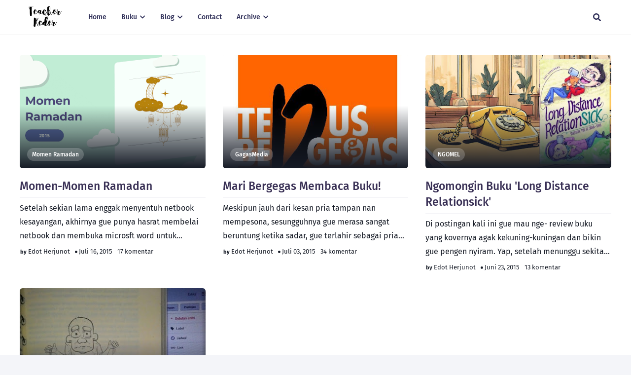

--- FILE ---
content_type: text/html; charset=utf-8
request_url: https://www.google.com/recaptcha/api2/aframe
body_size: 267
content:
<!DOCTYPE HTML><html><head><meta http-equiv="content-type" content="text/html; charset=UTF-8"></head><body><script nonce="SUmTZg4Sx8L2yG_uN8fztg">/** Anti-fraud and anti-abuse applications only. See google.com/recaptcha */ try{var clients={'sodar':'https://pagead2.googlesyndication.com/pagead/sodar?'};window.addEventListener("message",function(a){try{if(a.source===window.parent){var b=JSON.parse(a.data);var c=clients[b['id']];if(c){var d=document.createElement('img');d.src=c+b['params']+'&rc='+(localStorage.getItem("rc::a")?sessionStorage.getItem("rc::b"):"");window.document.body.appendChild(d);sessionStorage.setItem("rc::e",parseInt(sessionStorage.getItem("rc::e")||0)+1);localStorage.setItem("rc::h",'1769047748055');}}}catch(b){}});window.parent.postMessage("_grecaptcha_ready", "*");}catch(b){}</script></body></html>

--- FILE ---
content_type: text/javascript; charset=UTF-8
request_url: https://www.edotzherjunotz.com/feeds/posts/default/-/Diary%20Teacher%20Keder?alt=json-in-script&max-results=5&callback=jQuery112405169840071094374_1769047744728&_=1769047744729
body_size: 18599
content:
// API callback
jQuery112405169840071094374_1769047744728({"version":"1.0","encoding":"UTF-8","feed":{"xmlns":"http://www.w3.org/2005/Atom","xmlns$openSearch":"http://a9.com/-/spec/opensearchrss/1.0/","xmlns$blogger":"http://schemas.google.com/blogger/2008","xmlns$georss":"http://www.georss.org/georss","xmlns$gd":"http://schemas.google.com/g/2005","xmlns$thr":"http://purl.org/syndication/thread/1.0","id":{"$t":"tag:blogger.com,1999:blog-8398032704637385456"},"updated":{"$t":"2026-01-21T20:41:10.764+07:00"},"category":[{"term":"Catatan Gak Mutu"},{"term":"CeritaGue"},{"term":"Diary Teacher Keder"},{"term":"Sehari-Hari"},{"term":"artikeL"},{"term":"NGOMEL"},{"term":"DeritaMahasiswa"},{"term":"Absurdvasi"},{"term":"SedangSehat"},{"term":"Award"},{"term":"Guru Gagal Gaul"},{"term":"moMent"},{"term":"SUCI"},{"term":"SUCIIX"},{"term":"Buku"},{"term":"blogger energy"},{"term":"#EdisiPPL"},{"term":"BukuGue"},{"term":"Curhat Kos"},{"term":"EdisiKKN"},{"term":"Lelaki Gagal Gaul"},{"term":"Review"},{"term":"Stand Up Comedy"},{"term":"Cancut Marut"},{"term":"SejenisCerpen"},{"term":"Buku Saya"},{"term":"Film"},{"term":"Giveaway"},{"term":"Guru SD"},{"term":"Momen Ramadan"},{"term":"NGOMIK"},{"term":"Radio"},{"term":"Bobo"},{"term":"CPNS"},{"term":"CerPan"},{"term":"Colover"},{"term":"Jambore GTK"},{"term":"Momen"},{"term":"Setir Keder"},{"term":"TokoOnline"},{"term":"TulisanAbsurd"},{"term":"Blog Tour"},{"term":"GagasMedia"},{"term":"Goodreads Challenge"},{"term":"Hobi Ikan"},{"term":"Nikah"},{"term":"Piknik Panik"},{"term":"Ramadan Syahdu"},{"term":"Smartphone"},{"term":"Tips-Tips"},{"term":"edotzone"}],"title":{"type":"text","$t":"Diary Teacher Keder"},"subtitle":{"type":"html","$t":""},"link":[{"rel":"http://schemas.google.com/g/2005#feed","type":"application/atom+xml","href":"https:\/\/www.edotzherjunotz.com\/feeds\/posts\/default"},{"rel":"self","type":"application/atom+xml","href":"https:\/\/www.blogger.com\/feeds\/8398032704637385456\/posts\/default\/-\/Diary+Teacher+Keder?alt=json-in-script\u0026max-results=5"},{"rel":"alternate","type":"text/html","href":"https:\/\/www.edotzherjunotz.com\/search\/label\/Diary%20Teacher%20Keder"},{"rel":"hub","href":"http://pubsubhubbub.appspot.com/"},{"rel":"next","type":"application/atom+xml","href":"https:\/\/www.blogger.com\/feeds\/8398032704637385456\/posts\/default\/-\/Diary+Teacher+Keder\/-\/Diary+Teacher+Keder?alt=json-in-script\u0026start-index=6\u0026max-results=5"}],"author":[{"name":{"$t":"Edot Herjunot"},"uri":{"$t":"http:\/\/www.blogger.com\/profile\/11788997842766521057"},"email":{"$t":"noreply@blogger.com"},"gd$image":{"rel":"http://schemas.google.com/g/2005#thumbnail","width":"32","height":"32","src":"\/\/blogger.googleusercontent.com\/img\/b\/R29vZ2xl\/AVvXsEgDd8z4A1To4KgWgNcyVOgdL--nrBNCsp1ZPtMah0YQNFx8qbVmUtOBOZUphboFk1cNek4vNrvfG2Db8-4IrLtF_O3vYv-YEor-rj2tAdK450tWRtgVofNCgFs1DivloA\/s113\/WhatsApp+Image+2021-03-12+at+10.19.29.jpeg"}}],"generator":{"version":"7.00","uri":"http://www.blogger.com","$t":"Blogger"},"openSearch$totalResults":{"$t":"45"},"openSearch$startIndex":{"$t":"1"},"openSearch$itemsPerPage":{"$t":"5"},"entry":[{"id":{"$t":"tag:blogger.com,1999:blog-8398032704637385456.post-8368510966130268906"},"published":{"$t":"2025-12-31T22:20:00.006+07:00"},"updated":{"$t":"2025-12-31T22:22:01.905+07:00"},"category":[{"scheme":"http://www.blogger.com/atom/ns#","term":"Diary Teacher Keder"}],"title":{"type":"text","$t":"Cerita Menuju Nyaman"},"content":{"type":"html","$t":"\u003Cp style=\"text-align: justify;\"\u003E\u003C\/p\u003E\u003Cdiv class=\"separator\" style=\"clear: both; text-align: center;\"\u003E\u003Ca href=\"https:\/\/blogger.googleusercontent.com\/img\/b\/R29vZ2xl\/AVvXsEjO4eeFD9mEJfzp0jCAWia7Hspq7Z06jc_bQKWVTTb18N9lfLZ55MMOsgy4bxszRDYoZ-sTtByJb3EpUHcYHwTwtDWrM2xRFtnx5z0IVjDTaGt9fqUtuqUph394LmM4Z-w2uBlm1G7b828onCM4yY63dlNSYX4pEMZw-xbo5XzZkVOAwg33TvcMQQiOw212\/s1376\/diary%20teacher%20keder.png\" style=\"margin-left: 1em; margin-right: 1em;\"\u003E\u003Cimg border=\"0\" data-original-height=\"768\" data-original-width=\"1376\" src=\"https:\/\/blogger.googleusercontent.com\/img\/b\/R29vZ2xl\/AVvXsEjO4eeFD9mEJfzp0jCAWia7Hspq7Z06jc_bQKWVTTb18N9lfLZ55MMOsgy4bxszRDYoZ-sTtByJb3EpUHcYHwTwtDWrM2xRFtnx5z0IVjDTaGt9fqUtuqUph394LmM4Z-w2uBlm1G7b828onCM4yY63dlNSYX4pEMZw-xbo5XzZkVOAwg33TvcMQQiOw212\/s16000\/diary%20teacher%20keder.png\" \/\u003E\u003C\/a\u003E\u003C\/div\u003E\u003Cspan style=\"font-family: inherit;\"\u003E\u003Cbr \/\u003EBisa dibilang, ini adalah akhir tahun yang alhamdulillah. Bisa jadi juara 1 ASN Inovatif tingkat Kabupaten Pemalang benar-benar sesuatu yang rasanya masih sulit dicerna sama diri sendiri.\u003C\/span\u003E\u003Cp\u003E\u003C\/p\u003E\u003Cp style=\"text-align: justify;\"\u003E\u003Cspan style=\"font-family: inherit;\"\u003EBeberapa tahun yang lalu, saya nggak akan pernah kepikiran buat ada di titik ini. Jadi guru yang semangat bikin hal-hal yang berbau digital. Rapor siswa dibikin digital, materi pelajaran dibikin digital, jurnal 7 kebiasaan anak Indonesia hebat dibikin digital, sampai milih ketua kelas juga dibikin digital. Rasanya, apa yang ada di depan saya, pengen semuanya saya ubah jadi digital. Termasuk karya siswa juga, sekedar coretan gambar pun itu saya kumpulkan jadi satu lalu saya simpan dalam bentuk digital.\u003Cbr \/\u003E\u003C\/span\u003E\u003C\/p\u003E\u003Cdiv class=\"separator\" style=\"clear: both; text-align: center;\"\u003E\u003Ca href=\"https:\/\/blogger.googleusercontent.com\/img\/b\/R29vZ2xl\/AVvXsEhU0M-iY7oaC50j7qr_w9RLwHV61DFlqBAOQphb43Y3cqeeESNovpROEW8ozqng37N7LLGc_Y06qMGR8h0Nxvkg9hn0wx6oul-QXf9m9j_mtNUjFx7SSt_AEazS0QH7ZItgLE-EnIH85yp92Scvjd0164dWxw7KRGOvHahNYZmQ-1r0ZlIf2Z4VE_SqSGBW\/s1350\/WhatsApp%20Image%202025-12-31%20at%2022.17.27.jpeg\" style=\"margin-left: 1em; margin-right: 1em;\"\u003E\u003Cimg border=\"0\" data-original-height=\"1350\" data-original-width=\"1080\" height=\"400\" src=\"https:\/\/blogger.googleusercontent.com\/img\/b\/R29vZ2xl\/AVvXsEhU0M-iY7oaC50j7qr_w9RLwHV61DFlqBAOQphb43Y3cqeeESNovpROEW8ozqng37N7LLGc_Y06qMGR8h0Nxvkg9hn0wx6oul-QXf9m9j_mtNUjFx7SSt_AEazS0QH7ZItgLE-EnIH85yp92Scvjd0164dWxw7KRGOvHahNYZmQ-1r0ZlIf2Z4VE_SqSGBW\/w320-h400\/WhatsApp%20Image%202025-12-31%20at%2022.17.27.jpeg\" width=\"320\" \/\u003E\u003C\/a\u003E\u003C\/div\u003E\u003Cp\u003E\u003C\/p\u003E\u003Cp style=\"text-align: justify;\"\u003E\u003Cspan style=\"font-family: inherit;\"\u003EDulu, jangankan mikir buat terus berinovasi. Berangkat ngajar ke sekolah tanpa ‘sambat’ aja kayaknya udah jadi prestasi tersendiri. Dulu... s\u003C\/span\u003E\u003Cspan style=\"font-family: inherit;\"\u003Eetiap pagi, setiap mau berangkat ngajar, rasanya udah kayak beban banget. Bengong duluan di sofa, nunggu sampai waktunya udah mepet banget, males-malesan pakai sepatu, naik motor sambil mikir gimana caranya bisa mutasi.\u0026nbsp;\u003C\/span\u003E\u003C\/p\u003E\u003Cp style=\"text-align: justify;\"\u003E\u003Cspan style=\"font-family: inherit;\"\u003EDi sekolah, saya bahkan lebih suka menghabiskan banyak waktu di kelas. Dari pagi masuk, istirahat, masuk lagi, istirahat kedua, sampai waktunya pulang. Pernah deh.. nggak tahu berapa minggu, saya benaran nggak pernah masuk ke kantor. saking nggak nyamannya di sana.\u0026nbsp;\u003Cbr \/\u003E\u003Cbr \/\u003ESaya pernah seenggak nyaman itu, ngerasa sekolah negeri ternyata sesusah itu buat adaptasi. Padahal dulu, saya debut jadi guru ada di SD negeri, lalu karena sekolahnya mau dimerger, hanya dua tahun saya terpaksa hijrah ke sebuah SDIT. Di sini juga nggak mudah buat saya adaptasi, tapi pada akhirnya memang rasanya senyaman itu, meskipun kadang saya ngerasa kangen dengan romansa yang ada di SD negeri.\u003C\/span\u003E\u003C\/p\u003E\u003Cp style=\"text-align: justify;\"\u003EPulang siang, anaknya polos-polos dan beberapa dekil, banyak penjual jajan yang bikin gurunya juga pengen, suasana hangat dengan gurunya juga bikin betah meskipun waktu itu sekolah saya ngajar lumayan jauh.\u0026nbsp;\u003C\/p\u003E\u003Cp style=\"text-align: justify;\"\u003ESetelah empat setengah tahun di SDIT, saya nggak nyangka bisa kembali ke SD negeri setelah diterima tes CPNS di kota sendiri. Saya bahagia sampai ubun-ubun ketika akan kembali merasakan suasana SD negeri, meskipun nyesek juga harus keluar dari SDIT yang luar biasa.\u003C\/p\u003E\u003Cp style=\"text-align: justify;\"\u003ESayangnya, ekspektasi saya SD negeri bakalan senyaman seperti SD negeri pertama yang saya tempati nggak kesampaian. Hampir dua tahun, saya butuh waktu buat adaptasi yang rasanya hampir putus asa. Karena sayanya lebih sering tertekan di sini, jangankan kepikiran bikin inovasi pembelajaran yang menyenangkan, enggak stres aja udah alhamdulillah.\u003C\/p\u003E\u003Cp style=\"text-align: justify;\"\u003E\u003Cspan style=\"font-family: inherit;\"\u003EYa, saya pernah ada di posisi jadi guru yang ‘datang, ngajar, pulang’. \u003Ci\u003EMembayangkan masih ada di sekolah ketika waktunya udah jam pulang aja saya mengkategorikan diri saya sebagai golongan orang-orang yang merugi. \u003C\/i\u003EPokoknya ketika udah waktunya absen pulang, sebisa mungkin saya harus segera meninggalkan sekolah, saya nggak mau menambah waktu lebih banyak untuk ada di sekolah.\u003C\/span\u003E\u003C\/p\u003E\u003Cp style=\"text-align: justify;\"\u003EOke, balik ke SDIT lagi dulu sebentar.\u003C\/p\u003E\u003Cp style=\"text-align: justify;\"\u003E\u003Cspan style=\"font-family: inherit;\"\u003EWaktu itu, saya lulus CPNS bareng dengan 7 guru lainnya dari sebuah SDIT yang sama. Ketika masing-masing udah pada mendarat di sekolah tujuan, semuanya mulai memberi dampak, menjadi 'Cahaya Asia' di sekolah masing-masing. Ketujuh teman saya ini, semuanya memberikan dampak nyata, benar-benar seperti dongeng masa lalu yang sering diceritakan turun temurun bahwa guru lulusan SDIT biasanya pinter-pinter.\u0026nbsp;\u003C\/span\u003E\u003C\/p\u003E\u003Cp style=\"text-align: justify;\"\u003EDan ternyata bener. Kecuali saya tentunya. Di sekolah negeri yang saya datangi, saya\u003Cspan style=\"font-family: inherit;\"\u003E\u0026nbsp;dilabeli sebagai guru yang paling nggak bisa ngapa-ngapain. Bahkan sampai dilabeli ‘produk guru SDIT yang gagal'. Karena dibanding guru SDIT lain seangkatan, cuma saya yang tidak memberi dampak apapun. Bahkan saya masih ingat di depan pengawas sekolah, ada yang terang-terangan nyeletuk kalau saya adalah guru yang lemot.\u003C\/span\u003E\u003C\/p\u003E\u003Cp style=\"text-align: justify;\"\u003E\u003Cspan style=\"font-family: inherit;\"\u003Ekarena hal-hal ini, saya sengaja tidak ingin bergerak maju. Rasanya udah masa bodoh banget sama semua hal yang ada di sekeliling. Satu-satunya yang membuat saya merasa sedikit lebih baik adalah ruang kelas. Ketika jam pelajaran, saya masih bisa tetap ngajar sambil bercanda banyak hal, ketika istirahat saya masih bisa ngobrol dengan anak-anak yang kembali ke kelas sambil menenteng jajan. Tapi begitu keluar dari ruang kelas, rasa nggak nyaman langsung datang sok akrab.\u003C\/span\u003E\u003C\/p\u003E\u003Cp style=\"text-align: justify;\"\u003EKalau ada hal yang membuat saya bisa lepas dari semua itu adalah ketika saya memutuskan ikut program Pendidikan Guru Penggerak Angkatan 10 (tentu saja setelah dipaksa kakak saya buat ikutan. Ya, kakak saya memang sumber petunjuk bagi saya karena dia sama-sama guru SD juga di kecamatan yang sama. Dan tentu saja, dibanding-bandingkan dengan kakak saya juga udah pasti pernah. Seperti contohnya, Kakaknya pinter tapi kok adiknya nggak mudengan).\u0026nbsp;\u003Cbr \/\u003E\u003Cbr \/\u003EKegiatan Pendidikan Guru Penggerak bisa memberi rasa nyaman buat saya. Bertemu teman kelompok yang sefrekuensi, berbagi pemikiran-pemikiran positif, berbagi semangat yang besar untuk pendidikan. Saya jadi ingin terus bergerak ke depan. Apalagi ketika tiba waktunya untuk Lokakarya, di mana kami semua seangkatan berkumpul di sebuah sekolah, masuk ke kelas, bertemu dengan kelompok lain dan berbagi keseruan dari pagi sampai sore. Sampai pipi sering pegel karena kebanyakan ketawa.\u0026nbsp;\u003Cbr \/\u003E\u003Cbr \/\u003ESejak dari sini, saya mulai tergerak untuk bisa melakukan banyak hal untuk pembelajaran. Puncaknya di tahun 2024 kemarin, bulan November, saya dapat juara III guru inovatif jenjang SD tingkat provinsi. Ini menjadi bahan bakar selevel turbo yang membuat saya semakin semangat berinovasi dengan banyak hal ke depannya. Sekaligus, ini sebagai ajang pembuktian paling \u003Ci\u003E'ultimate'\u003C\/i\u003E dari saya pada orang yang selama ini menganggap saya remeh.\u0026nbsp;\u003Cbr \/\u003E\u003Cbr \/\u003EEnam bulan berikutnya, saya membawa siswa saya ke level Jawa Tengah lagi, untuk pertama kalinya bagi sekolah negeri yang ada di pinggiran ini. Lalu, saya kembali membuktikan diri jadi juara guru inovatif di level kecamatan, yang ditutup dengan ASN Inovatif di tingkat kabupaten.\u003Cbr \/\u003E\u003Cbr \/\u003ESepertinya.. saya sudah tidak perlu lagi membuktikan diri, karena orang yang dulu melabeli saya sudah melihat pencapaian saya sampai di titik ini.\u0026nbsp;\u003Cbr \/\u003E\u003Cbr \/\u003ESatu hal penting yang jadi pelajaran buat saya adalah.. bisa saja setiap orang punya potensi jika dia ada di tempat yang membuat dirinya merasa nyaman.\u003C\/p\u003E"},"link":[{"rel":"replies","type":"application/atom+xml","href":"https:\/\/www.edotzherjunotz.com\/feeds\/8368510966130268906\/comments\/default","title":"Posting Komentar"},{"rel":"replies","type":"text/html","href":"https:\/\/www.edotzherjunotz.com\/2025\/12\/cerita-menuju-nyaman.html#comment-form","title":"4 Komentar"},{"rel":"edit","type":"application/atom+xml","href":"https:\/\/www.blogger.com\/feeds\/8398032704637385456\/posts\/default\/8368510966130268906"},{"rel":"self","type":"application/atom+xml","href":"https:\/\/www.blogger.com\/feeds\/8398032704637385456\/posts\/default\/8368510966130268906"},{"rel":"alternate","type":"text/html","href":"https:\/\/www.edotzherjunotz.com\/2025\/12\/cerita-menuju-nyaman.html","title":"Cerita Menuju Nyaman"}],"author":[{"name":{"$t":"Edot Herjunot"},"uri":{"$t":"http:\/\/www.blogger.com\/profile\/11788997842766521057"},"email":{"$t":"noreply@blogger.com"},"gd$image":{"rel":"http://schemas.google.com/g/2005#thumbnail","width":"32","height":"32","src":"\/\/blogger.googleusercontent.com\/img\/b\/R29vZ2xl\/AVvXsEgDd8z4A1To4KgWgNcyVOgdL--nrBNCsp1ZPtMah0YQNFx8qbVmUtOBOZUphboFk1cNek4vNrvfG2Db8-4IrLtF_O3vYv-YEor-rj2tAdK450tWRtgVofNCgFs1DivloA\/s113\/WhatsApp+Image+2021-03-12+at+10.19.29.jpeg"}}],"media$thumbnail":{"xmlns$media":"http://search.yahoo.com/mrss/","url":"https:\/\/blogger.googleusercontent.com\/img\/b\/R29vZ2xl\/AVvXsEjO4eeFD9mEJfzp0jCAWia7Hspq7Z06jc_bQKWVTTb18N9lfLZ55MMOsgy4bxszRDYoZ-sTtByJb3EpUHcYHwTwtDWrM2xRFtnx5z0IVjDTaGt9fqUtuqUph394LmM4Z-w2uBlm1G7b828onCM4yY63dlNSYX4pEMZw-xbo5XzZkVOAwg33TvcMQQiOw212\/s72-c\/diary%20teacher%20keder.png","height":"72","width":"72"},"thr$total":{"$t":"4"}},{"id":{"$t":"tag:blogger.com,1999:blog-8398032704637385456.post-2014262760968361412"},"published":{"$t":"2024-12-02T10:35:00.007+07:00"},"updated":{"$t":"2024-12-02T18:16:47.566+07:00"},"category":[{"scheme":"http://www.blogger.com/atom/ns#","term":"Diary Teacher Keder"}],"title":{"type":"text","$t":"Sebuah Cerita Sangat Pendek "},"content":{"type":"html","$t":"\u003Cdiv style=\"text-align: justify;\"\u003E\u003Cdiv class=\"separator\" style=\"clear: both; text-align: center;\"\u003E\u003Ca href=\"https:\/\/blogger.googleusercontent.com\/img\/b\/R29vZ2xl\/AVvXsEjR-vE_env0OP5WyqMp1HAjI6XxeDPRpCK7LSz15mxd9tD1B4iA6W-vgvW8p3-chrGwuZoDhPrQS2PUpgt9MxkQptY6iwKT_Mqcc3HOFUb7VfAtlm9ZdzVE83RWfOcp8jO4hBT_5vIDvH1KEA5GZVnZrhRKLcsqoHI1xs6NdSkxiqKlsHgjgTCTwmJbPuXq\/s1920\/cerita%20sangat%20pendek%20hari%20guru%20(3).png\" imageanchor=\"1\" style=\"margin-left: 1em; margin-right: 1em;\"\u003E\u003Cimg border=\"0\" data-original-height=\"1080\" data-original-width=\"1920\" src=\"https:\/\/blogger.googleusercontent.com\/img\/b\/R29vZ2xl\/AVvXsEjR-vE_env0OP5WyqMp1HAjI6XxeDPRpCK7LSz15mxd9tD1B4iA6W-vgvW8p3-chrGwuZoDhPrQS2PUpgt9MxkQptY6iwKT_Mqcc3HOFUb7VfAtlm9ZdzVE83RWfOcp8jO4hBT_5vIDvH1KEA5GZVnZrhRKLcsqoHI1xs6NdSkxiqKlsHgjgTCTwmJbPuXq\/s16000\/cerita%20sangat%20pendek%20hari%20guru%20(3).png\" \/\u003E\u003C\/a\u003E\u003C\/div\u003E\u003Cspan style=\"background-color: white; font-size: 15px;\"\u003E\u003Cspan style=\"font-family: inherit;\"\u003E\u003Cbr \/\u003E\u003C\/span\u003E\u003C\/span\u003E\u003C\/div\u003E\u003Cdiv style=\"text-align: justify;\"\u003E\u003Cspan style=\"background-color: white; font-size: 15px;\"\u003E\u003Cspan style=\"font-family: inherit;\"\u003EBeberapa waktu lalu, saya meminta anak-anak kelas enam untuk membuat sebuah cerpen dengan tema bebas. Sengaja saya bebaskan karena kalau saya buat temanya lebih spesifik, anak-anak justru kebingungan. Tentu saja ketika memberi tugas membuat cerpen ini saya sudah siap-siap untuk memahami hasil cerpen mereka jika nantinya banyak kata-kata seperti: lalu, dan, kemudian, setelah itu dan pengulangan-pengulangan lainnya yang muncul dalam tulisan mereka. Tapi, nggak apa-apa, saya cuma pengen tahu bagaimana mereka memaksa diri untuk bisa menulis cerita pendek sesuai apa yang ada di pikiran mereka.\u003C\/span\u003E\u003C\/span\u003E\u003C\/div\u003E\u003Cdiv style=\"text-align: justify;\"\u003E\u003Cspan style=\"background-color: white; font-size: 15px;\"\u003E\u003Cspan style=\"font-family: inherit;\"\u003E\u003Cbr \/\u003E\u003C\/span\u003E\u003C\/span\u003E\u003C\/div\u003E\u003Cdiv style=\"text-align: justify;\"\u003E\u003Cspan style=\"background-color: white; font-size: 15px;\"\u003E\u003Cspan style=\"font-family: inherit;\"\u003ESetelah tiga hari berlalu, saya mulai mengecek satu per satu cerpen yang sudah mereka buat. Dan hasilnya, sepertinya mereka nggak jadi nulis cerpen tapi malah bikinnya cersapen alias cerita sangat pendek. Karena rata-rata bikinnya pada setengah halaman saja dengan spasi yang agak dilebarin. 😄\u003C\/span\u003E\u003C\/span\u003E\u003C\/div\u003E\u003Cdiv style=\"text-align: justify;\"\u003E\u003Cspan style=\"background-color: white; font-size: 15px;\"\u003E\u003Cspan style=\"font-family: inherit;\"\u003E\u003Cbr \/\u003E\u003C\/span\u003E\u003C\/span\u003E\u003C\/div\u003E\u003Cdiv style=\"text-align: justify;\"\u003E\u003Cspan style=\"background-color: white; font-size: 15px;\"\u003E\u003Cspan style=\"font-family: inherit;\"\u003ETapi ya buat saya ini udah bagus banget. Baru kelas enam mereka udah bisa nulis cerita setengah halaman buku tulis, bahkan ada yang sampe selembar penuh dan ada satu yang sampai dua halaman penuh. Belum tentu, saya waktu kelas enam dulu bisa nulis cerita seperti mereka. Karena saya mulai aktif dan hobi nulis aja baru pas jaman kuliah di semester lima. Itu pun masih nggak ngerti kaidah penulisan yang bener kayak gimana.\u003C\/span\u003E\u003C\/span\u003E\u003C\/div\u003E\u003Cdiv style=\"text-align: justify;\"\u003E\u003Cspan style=\"background-color: white; font-size: 15px;\"\u003E\u003Cspan style=\"font-family: inherit;\"\u003E\u003Cbr \/\u003E\u003C\/span\u003E\u003C\/span\u003E\u003C\/div\u003E\u003Cdiv style=\"text-align: justify;\"\u003E\u003Cspan style=\"background-color: white; font-size: 15px;\"\u003E\u003Cspan style=\"font-family: inherit;\"\u003ENah.. diantara 23 siswa yang udah nulis cersapen. Ada satu tulisan yang ingin saya posting di blog ini. Anak ini namanya Rafa'a, dia bikin tulisan tentang persiapan satu hari sebelum hari guru kemarin. Dari tulisan ini, saya jadi tahu kalau ternyata untuk mempersiapkan surprise di hari guru anak-anak kelas enam merelakan hari Minggunya untuk rebahan dan memilih berangkat sekolah.\u0026nbsp;\u003C\/span\u003E\u003C\/span\u003E\u003C\/div\u003E\u003Cdiv style=\"text-align: justify;\"\u003E\u003Cspan style=\"background-color: white; font-size: 15px;\"\u003E\u003Cspan style=\"font-family: inherit;\"\u003E\u003Cbr \/\u003E\u003C\/span\u003E\u003C\/span\u003E\u003C\/div\u003E\u003Cdiv style=\"text-align: justify;\"\u003E\u003Cspan style=\"background-color: white; font-size: 15px;\"\u003E\u003Cspan style=\"font-family: inherit;\"\u003E\u003Cbr \/\u003E\u003C\/span\u003E\u003C\/span\u003E\u003C\/div\u003E\u003Cdiv style=\"text-align: center;\"\u003E\u003Cspan style=\"background-color: white;\"\u003E\u003Cspan style=\"font-family: inherit; font-size: medium;\"\u003E\u003Cb\u003E\u003Cu\u003ESATU HARI SEBELUM HARI GURU\u0026nbsp;\u003C\/u\u003E\u003C\/b\u003E\u003C\/span\u003E\u003C\/span\u003E\u003C\/div\u003E\u003Cdiv style=\"text-align: justify;\"\u003E\u003Cspan style=\"background-color: white; font-size: 15px;\"\u003E\u003Cspan style=\"font-family: inherit;\"\u003E\u003Cbr \/\u003E\u003C\/span\u003E\u003C\/span\u003E\u003C\/div\u003E\u003Cdiv style=\"text-align: justify;\"\u003E\u003Cspan style=\"background-color: white; font-size: 15px;\"\u003E\u003Cspan style=\"font-family: inherit;\"\u003EPada hari Minggu pagi, tanggal 24 November 2024. Aku dan kawan-kawan janjian untuk mempersiapkan surprises Pak Edo. Pak Edo adalah wali kelas 6. Pukul 9 pagi aku berangkat menuju ke sekolah untuk menghias kelas, sesampainya di sana, beruntung masih ada Om Teguh yang sudah bersiap mau pergi jalan-jalan dengan keluarga. Jika kami terlambat sedikit saja mungkin kami tidak bisa masuk kelas karena tidak mendapatkan kunci.\u003C\/span\u003E\u003C\/span\u003E\u003C\/div\u003E\u003Cdiv style=\"text-align: justify;\"\u003E\u003Cspan style=\"font-size: 15px;\"\u003E\u003Cspan style=\"font-family: inherit;\"\u003E\u003Cbr \/\u003E\u003C\/span\u003E\u003C\/span\u003E\u003C\/div\u003E\u003Cspan style=\"background-color: white; font-size: 15px;\"\u003E\u003Cdiv style=\"text-align: justify;\"\u003E\u003Cspan style=\"font-family: inherit;\"\u003ESetelah kelas dibuka, aku dan teman-teman masuk dan langsung mengerjakan tugas masing-masihng. Aku, Syifa, Bunga, Fadhiil, dan yang lain meniup balon. Ada yang menyambung frambos, sementara Sani bertugas menulis 'Happy Teacher Day' di papan tulis. Kami bekerjasama dalam memasang balon dan kertas frambos ke dinding untuk hiasan kelas.\u003C\/span\u003E\u003C\/div\u003E\u003C\/span\u003E\u003Cdiv style=\"text-align: justify;\"\u003E\u003Cspan style=\"font-size: 15px;\"\u003E\u003Cspan style=\"font-family: inherit;\"\u003E\u003Cbr \/\u003E\u003C\/span\u003E\u003C\/span\u003E\u003C\/div\u003E\u003Cspan style=\"background-color: white; font-size: 15px;\"\u003E\u003Cdiv style=\"text-align: justify;\"\u003E\u003Cspan style=\"font-family: inherit;\"\u003EPada saat memasang balon, Fadhiil yang bertugas menempel balon ke dinding dengan menggunakan double tape. Satu per satu balon dipasang dengan hati-hati. Kemudian, ada salah satu balon yang pecah dan membuat kaget seisi ruangan. Kami pun tertawa dengan riang.\u003C\/span\u003E\u003C\/div\u003E\u003C\/span\u003E\u003Cdiv style=\"text-align: justify;\"\u003E\u003Cspan style=\"font-size: 15px;\"\u003E\u003Cspan style=\"font-family: inherit;\"\u003E\u003Cbr \/\u003E\u003C\/span\u003E\u003C\/span\u003E\u003C\/div\u003E\u003Cspan style=\"background-color: white; font-size: 15px;\"\u003E\u003Cdiv style=\"text-align: justify;\"\u003E\u003Cspan style=\"font-family: inherit;\"\u003ESingkat cerita, setelah semuanya terpasang, waktu menunjukkan pukul 11.15. Sudah semakin siang, dan kami pun memutuskan untuk segera merapikan serta membersihkan kelas supaya terlihat bersih dan rapi. Lalu, kami pun pulang ke rumah masing-masing.\u0026nbsp;\u003C\/span\u003E\u003C\/div\u003E\u003C\/span\u003E\u003Cdiv style=\"text-align: justify;\"\u003E\u003Cspan style=\"font-size: 15px;\"\u003E\u003Cspan style=\"font-family: inherit;\"\u003E\u003Cbr \/\u003E\u003C\/span\u003E\u003C\/span\u003E\u003C\/div\u003E\u003Cdiv style=\"text-align: justify;\"\u003E\u003Cbr \/\u003E\u003C\/div\u003E\u003Cspan style=\"background-color: white; font-size: 15px;\"\u003E\u003Cdiv style=\"text-align: right;\"\u003E\u003Cspan style=\"font-family: inherit;\"\u003E\u003Ci\u003E\u003Cb\u003E- Rafa'a Nur Ilman\u003C\/b\u003E\u003C\/i\u003E\u003C\/span\u003E\u003C\/div\u003E\u003Cdiv style=\"text-align: right;\"\u003E\u003Cspan style=\"font-family: inherit;\"\u003E\u003Ci\u003E\u003Cb\u003E\u003Cbr \/\u003E\u003C\/b\u003E\u003C\/i\u003E\u003C\/span\u003E\u003C\/div\u003E\u003Cdiv style=\"text-align: center;\"\u003E\u003Cspan style=\"font-family: inherit;\"\u003E\u003Cdiv class=\"separator\" style=\"clear: both; text-align: center;\"\u003E\u003Ca href=\"https:\/\/blogger.googleusercontent.com\/img\/b\/R29vZ2xl\/AVvXsEi3MyFKyqpkMMj9eCG0G7HLT6pK30lAVvBHLGG_aUm-5j8tS-QoVVAEmABfE7GPVn9BQNZ-NPSRpHy3pbMsEAnpTeyA5a-s3w-XP1PI-jOuyMfEtR-retXTZrP_m8F-VfdgW2rUhDqyy5vsWhOtplj-Cn11Hh1Pr83H_rybHc0s5H_fh6J_MXQKL8uEXhzq\/s4032\/WhatsApp%20Image%202024-11-25%20at%2013.53.47.jpeg\" style=\"margin-left: 1em; margin-right: 1em;\"\u003E\u003Cimg border=\"0\" data-original-height=\"3024\" data-original-width=\"4032\" height=\"480\" src=\"https:\/\/blogger.googleusercontent.com\/img\/b\/R29vZ2xl\/AVvXsEi3MyFKyqpkMMj9eCG0G7HLT6pK30lAVvBHLGG_aUm-5j8tS-QoVVAEmABfE7GPVn9BQNZ-NPSRpHy3pbMsEAnpTeyA5a-s3w-XP1PI-jOuyMfEtR-retXTZrP_m8F-VfdgW2rUhDqyy5vsWhOtplj-Cn11Hh1Pr83H_rybHc0s5H_fh6J_MXQKL8uEXhzq\/w640-h480\/WhatsApp%20Image%202024-11-25%20at%2013.53.47.jpeg\" width=\"640\" \/\u003E\u003C\/a\u003E\u003C\/div\u003E\u003C\/span\u003E\u003C\/div\u003E\u003C\/span\u003E\u003Cp\u003E\u003C\/p\u003E"},"link":[{"rel":"replies","type":"application/atom+xml","href":"https:\/\/www.edotzherjunotz.com\/feeds\/2014262760968361412\/comments\/default","title":"Posting Komentar"},{"rel":"replies","type":"text/html","href":"https:\/\/www.edotzherjunotz.com\/2024\/12\/sebuah-cerita-sangat-pendek.html#comment-form","title":"6 Komentar"},{"rel":"edit","type":"application/atom+xml","href":"https:\/\/www.blogger.com\/feeds\/8398032704637385456\/posts\/default\/2014262760968361412"},{"rel":"self","type":"application/atom+xml","href":"https:\/\/www.blogger.com\/feeds\/8398032704637385456\/posts\/default\/2014262760968361412"},{"rel":"alternate","type":"text/html","href":"https:\/\/www.edotzherjunotz.com\/2024\/12\/sebuah-cerita-sangat-pendek.html","title":"Sebuah Cerita Sangat Pendek "}],"author":[{"name":{"$t":"Edot Herjunot"},"uri":{"$t":"http:\/\/www.blogger.com\/profile\/11788997842766521057"},"email":{"$t":"noreply@blogger.com"},"gd$image":{"rel":"http://schemas.google.com/g/2005#thumbnail","width":"32","height":"32","src":"\/\/blogger.googleusercontent.com\/img\/b\/R29vZ2xl\/AVvXsEgDd8z4A1To4KgWgNcyVOgdL--nrBNCsp1ZPtMah0YQNFx8qbVmUtOBOZUphboFk1cNek4vNrvfG2Db8-4IrLtF_O3vYv-YEor-rj2tAdK450tWRtgVofNCgFs1DivloA\/s113\/WhatsApp+Image+2021-03-12+at+10.19.29.jpeg"}}],"media$thumbnail":{"xmlns$media":"http://search.yahoo.com/mrss/","url":"https:\/\/blogger.googleusercontent.com\/img\/b\/R29vZ2xl\/AVvXsEjR-vE_env0OP5WyqMp1HAjI6XxeDPRpCK7LSz15mxd9tD1B4iA6W-vgvW8p3-chrGwuZoDhPrQS2PUpgt9MxkQptY6iwKT_Mqcc3HOFUb7VfAtlm9ZdzVE83RWfOcp8jO4hBT_5vIDvH1KEA5GZVnZrhRKLcsqoHI1xs6NdSkxiqKlsHgjgTCTwmJbPuXq\/s72-c\/cerita%20sangat%20pendek%20hari%20guru%20(3).png","height":"72","width":"72"},"thr$total":{"$t":"6"}},{"id":{"$t":"tag:blogger.com,1999:blog-8398032704637385456.post-717188438723158264"},"published":{"$t":"2024-10-02T00:06:00.007+07:00"},"updated":{"$t":"2024-10-02T06:58:40.228+07:00"},"category":[{"scheme":"http://www.blogger.com/atom/ns#","term":"Diary Teacher Keder"}],"title":{"type":"text","$t":"Kumpul-Kumpul yang Bikin Inget Terus Program Sekolah Sehat "},"content":{"type":"html","$t":"\u003Cp style=\"text-align: justify;\"\u003E\u003Cspan style=\"font-family: inherit;\"\u003E\u003C\/span\u003E\u003C\/p\u003E\u003Cdiv class=\"separator\" style=\"clear: both; text-align: center;\"\u003E\u003Cspan style=\"font-family: inherit;\"\u003E\u003Ca href=\"https:\/\/blogger.googleusercontent.com\/img\/b\/R29vZ2xl\/AVvXsEiJ3lKaDgdUJjT6C2Quovzw5_rYouW_FAZSljDip9vcoZmTf6dQf3FPvq63-3TzRvuxVn5EavBzVOW9J9QmPR-QlkQAXfhGmssRY2wMB6jGUeLa9wj7afXK-Af1wBkAjnjAPvgj5w8MuyVEnt99fMsOwy-77Ydp7VXwUdOFI_E2HWTmWMvho4P9aegivdb1\/s1920\/Key%20Opinion%20Leadaer%20BBPMP%20Semarang.png\" style=\"margin-left: 1em; margin-right: 1em;\"\u003E\u003Cimg border=\"0\" data-original-height=\"1080\" data-original-width=\"1920\" src=\"https:\/\/blogger.googleusercontent.com\/img\/b\/R29vZ2xl\/AVvXsEiJ3lKaDgdUJjT6C2Quovzw5_rYouW_FAZSljDip9vcoZmTf6dQf3FPvq63-3TzRvuxVn5EavBzVOW9J9QmPR-QlkQAXfhGmssRY2wMB6jGUeLa9wj7afXK-Af1wBkAjnjAPvgj5w8MuyVEnt99fMsOwy-77Ydp7VXwUdOFI_E2HWTmWMvho4P9aegivdb1\/s16000\/Key%20Opinion%20Leadaer%20BBPMP%20Semarang.png\" \/\u003E\u003C\/a\u003E\u003C\/span\u003E\u003C\/div\u003E\u003Cp\u003E\u003C\/p\u003E\u003Cp style=\"text-align: justify;\"\u003E\u003Cspan style=\"font-family: inherit;\"\u003E\u003Cspan style=\"text-align: justify; white-space-collapse: preserve;\"\u003EPada suatu hari yang tidak terlalu penting untuk diingat, dua orang teman saya, yang juga namanya tidak terlalu penting untuk diingat, secara kompak mengirim link di grup Whatsapp bernama ‘Ghibah Penuh Hikmah’ yang hanya berisi tiga orang termasuk saya. Dengan semangat mereka saling mengajak untuk ikutan kegiatan 'Kumpul Komunitas dan \u003Ci\u003EKey Opinion Leader\u003C\/i\u003E Lokal' yang diadakan BBPMP di Semarang, berharap bisa dinas keluar kota bareng-bareng bertiga, kalau kepilih semua.\u003C\/span\u003E\u003C\/span\u003E\u003C\/p\u003E\u003Cspan id=\"docs-internal-guid-d76fb883-7fff-d9cf-27d3-841e09dcbd27\"\u003E\u003Cspan\u003E\u003Cp dir=\"ltr\" style=\"font-family: inherit; line-height: 1.38; margin-bottom: 0pt; margin-top: 0pt; text-align: justify;\"\u003E\u003Cspan style=\"font-variant-alternates: normal; font-variant-east-asian: normal; font-variant-numeric: normal; font-variant-position: normal; vertical-align: baseline; white-space-collapse: preserve;\"\u003ETanpa menaruh rasa curiga dan ekspektasi tinggi, saya langsung mengiyakan ajakan mereka untuk mengisi link dan segera melupakan diri untuk melanjutkan aktivitas rebahan yang terlalu sayang untuk dilewatkan.\u003C\/span\u003E\u003C\/p\u003E\u003Cbr \/\u003E\u003Cp dir=\"ltr\" style=\"font-family: inherit; line-height: 1.38; margin-bottom: 0pt; margin-top: 0pt; text-align: justify;\"\u003E\u003Cspan style=\"font-variant-alternates: normal; font-variant-east-asian: normal; font-variant-numeric: normal; font-variant-position: normal; vertical-align: baseline; white-space-collapse: preserve;\"\u003EBeberapa hari kemudian, saya dikabarin salah satu teman guru (bukan dua orang teman saya yang namanya tidak terlalu penting untuk diingat) kalau saya terpilih buat mewakili kota Pemalang untuk berangkat ke Semarang. Sebuah informasi yang membuat saya merasa antusias dan bangga. Namun sepersekian detik kemudian menjadi penuh deg-degan karena ternyata yang terpilih cuma dua orang, dan ternyatanya lagi, satu orang selanjutnya yang terpilih adalah cewek.\u003C\/span\u003E\u003C\/p\u003E\u003Cbr \/\u003E\u003Cp dir=\"ltr\" style=\"font-family: inherit; line-height: 1.38; margin-bottom: 0pt; margin-top: 0pt; text-align: justify;\"\u003E\u003Cspan style=\"font-variant-alternates: normal; font-variant-east-asian: normal; font-variant-numeric: normal; font-variant-position: normal; vertical-align: baseline; white-space-collapse: preserve;\"\u003EItu artinya, kedua teman saya, yang namanya tidak terlalu penting untuk diingat, tidak terpilih. Itu artinya lagi, saya harus berangkat sendirian, rasanya jadi pengen nangis.\u003C\/span\u003E\u003C\/p\u003E\u003Cbr \/\u003E\u003Cp dir=\"ltr\" style=\"font-family: inherit; line-height: 1.38; margin-bottom: 0pt; margin-top: 0pt; text-align: justify;\"\u003E\u003Cspan style=\"font-variant-alternates: normal; font-variant-east-asian: normal; font-variant-numeric: normal; font-variant-position: normal; vertical-align: baseline; white-space-collapse: preserve;\"\u003ESebagai guru yang terlahir dengan mental sebesar buah khuldi, berangkat sendirian ke Semarang untuk mengikuti pelatihan membuat saya cukup gamang. Membayangkan bertemu dengan orang-orang yang tidak saya kenal, rasanya udah minder duluan, bagaimana saya harus mencoba beradaptasi selama tiga hari. Bagaimana saya harus mengawali diri untuk menyapa mereka, apakah harus, ‘Hai?’, ‘Halo’, atau ‘Om telolet, Om' biar kesannya udah akrab banget.\u003C\/span\u003E\u003C\/p\u003E\u003Cbr \/\u003E\u003Cp dir=\"ltr\" style=\"font-family: inherit; line-height: 1.38; margin-bottom: 0pt; margin-top: 0pt; text-align: justify;\"\u003E\u003Cspan style=\"font-variant-alternates: normal; font-variant-east-asian: normal; font-variant-numeric: normal; font-variant-position: normal; vertical-align: baseline; white-space-collapse: preserve;\"\u003ENamun pada akhirnya, Senin pagi saya sudah duduk di kereta kaligung eksekutif tujuan Semarang di gerbong pertama, kursi baris pertama, lengkap dengan semburan AC dari atas yang langsung mengarah ke saya dari Pemalang sampai Semarang.\u003C\/span\u003E\u003C\/p\u003E\u003Cbr \/\u003E\u003Cp dir=\"ltr\" style=\"font-family: inherit; line-height: 1.38; margin-bottom: 0pt; margin-top: 0pt; text-align: justify;\"\u003E\u003Cspan style=\"font-variant-alternates: normal; font-variant-east-asian: normal; font-variant-numeric: normal; font-variant-position: normal; vertical-align: baseline; white-space-collapse: preserve;\"\u003ESebuah pagi yang tidak terlalu baik untuk mengawali hari. Sesampainya di stasiun, saya sempat berpikir bahwa harta yang paling berharga bukanlah keluaga, melainkan toilet.\u0026nbsp;\u003C\/span\u003E\u003C\/p\u003E\u003Cbr \/\u003E\u003Cp dir=\"ltr\" style=\"font-family: inherit; line-height: 1.38; margin-bottom: 0pt; margin-top: 0pt; text-align: justify;\"\u003E\u003Cspan style=\"font-variant-alternates: normal; font-variant-east-asian: normal; font-variant-numeric: normal; font-variant-position: normal; vertical-align: baseline; white-space-collapse: preserve;\"\u003EPada akhirnya, waktu memaksa saya untuk berada di depan pintu, di sebuah aula lantai tiga gedung BBPMP. Suasananya masih cukup sepi meskipun sudah ada beberapa peserta yang hadir, mereka saling ngobrol dengan hangat satu sama lain. Sementara saya bingung mau nimbrung kemana karena nggak ada yang saya kenal. Pengen rasanya duduk di dekat pintu, tapi khawatir jadi dikira tukang sound.\u003C\/span\u003E\u003C\/p\u003E\u003Cbr \/\u003E\u003Cp dir=\"ltr\" style=\"font-family: inherit; line-height: 1.38; margin-bottom: 0pt; margin-top: 0pt; text-align: justify;\"\u003E\u003Cspan style=\"font-variant-alternates: normal; font-variant-east-asian: normal; font-variant-numeric: normal; font-variant-position: normal; vertical-align: baseline; white-space-collapse: preserve;\"\u003EBegitu pembukaan dimulai, suasananya cukup membuat saya merasa berada di situasi yang salah, rasanya minder banget. Guru-guru konten kreator dari seluruh Jawa Tengah dan perwakilan beberapa komunitas, semuanya terlihat percaya diri dengan ‘amunisi’ yang mereka bawa dari rumah.\u0026nbsp;\u003C\/span\u003E\u003C\/p\u003E\u003Cbr \/\u003E\u003Cp dir=\"ltr\" style=\"font-family: inherit; line-height: 1.38; margin-bottom: 0pt; margin-top: 0pt; text-align: justify;\"\u003E\u003Cspan style=\"font-variant-alternates: normal; font-variant-east-asian: normal; font-variant-numeric: normal; font-variant-position: normal; vertical-align: baseline; white-space-collapse: preserve;\"\u003ESekumpulan tripod, hape yang sedang merekam, guru yang enerjik. Benar-benar suasana yang luar biasa, membuat saya perlahan takjub dengan euforia yang meriah ini.\u0026nbsp;\u003C\/span\u003E\u003C\/p\u003E\u003Cbr \/\u003E\u003Cp dir=\"ltr\" style=\"font-family: inherit; line-height: 1.38; margin-bottom: 0pt; margin-top: 0pt; text-align: justify;\"\u003E\u003Cspan style=\"font-variant-alternates: normal; font-variant-east-asian: normal; font-variant-numeric: normal; font-variant-position: normal; vertical-align: baseline; white-space-collapse: preserve;\"\u003EBerada di antara para konten kreator pendidikan, membuat saya seperti berada di dunia baru yang sebelumnya tidak pernah saya temui dalam kehidupan sehari-hari. Kalau biasanya, yang saya jumpai adalah guru yang sibuk mengisi tinta spidol, guru yang mengoles \u003C\/span\u003E\u003Cspan style=\"font-style: italic; font-variant-alternates: normal; font-variant-east-asian: normal; font-variant-numeric: normal; font-variant-position: normal; vertical-align: baseline; white-space-collapse: preserve;\"\u003Efresh care\u003C\/span\u003E\u003Cspan style=\"font-variant-alternates: normal; font-variant-east-asian: normal; font-variant-numeric: normal; font-variant-position: normal; vertical-align: baseline; white-space-collapse: preserve;\"\u003E di pelipis atau guru yang sering membahas betapa misteriusnya gaji yang baru masuk rekening tiba-tiba langsung habis.\u0026nbsp;\u003C\/span\u003E\u003C\/p\u003E\u003Cbr \/\u003E\u003Cp dir=\"ltr\" style=\"font-family: inherit; line-height: 1.38; margin-bottom: 0pt; margin-top: 0pt; text-align: justify;\"\u003E\u003Cspan style=\"font-variant-alternates: normal; font-variant-east-asian: normal; font-variant-numeric: normal; font-variant-position: normal; vertical-align: baseline; white-space-collapse: preserve;\"\u003EDi sini, saya melihat guru-guru yang meletakkan HP di tempat tertentu, kemudian dengan percaya diri tampil di depan kamera. Joged, nyanyi, hingga meracau. Nggg… tapi ya, nggak tahu juga sih, meracau atau bukan. Atau mungkin, sebenarnya mereka sedang ngomong untuk menyampaikan sesuatu? Ah, entahlah.. saya tidak terlalu mendengar apa yang sedang mereka ucapkan.\u003C\/span\u003E\u003C\/p\u003E\u003Cbr \/\u003E\u003Cp dir=\"ltr\" style=\"font-family: inherit; line-height: 1.38; margin-bottom: 0pt; margin-top: 0pt; text-align: justify;\"\u003E\u003Cspan style=\"font-variant-alternates: normal; font-variant-east-asian: normal; font-variant-numeric: normal; font-variant-position: normal; vertical-align: baseline; white-space-collapse: preserve;\"\u003EBagi saya yang kalau bercermin lama-lama saja cukup menimbulkan rasa traumatis, melihat betapa luwesnya mereka di depan kamera, lagi-lagi saya dibuat takjub.\u0026nbsp;\u003C\/span\u003E\u003C\/p\u003E\u003Cp dir=\"ltr\" style=\"font-family: inherit; line-height: 1.38; margin-bottom: 0pt; margin-top: 0pt; text-align: justify;\"\u003E\u003Cspan style=\"font-variant-alternates: normal; font-variant-east-asian: normal; font-variant-numeric: normal; font-variant-position: normal; vertical-align: baseline; white-space-collapse: preserve;\"\u003E\u003Cbr \/\u003E\u003C\/span\u003E\u003C\/p\u003E\u003Cp dir=\"ltr\" style=\"font-family: inherit; line-height: 1.38; margin-bottom: 0pt; margin-top: 0pt; text-align: justify;\"\u003E\u003C\/p\u003E\u003Cdiv class=\"separator\" style=\"clear: both; font-family: inherit; text-align: center;\"\u003E\u003Ca href=\"https:\/\/blogger.googleusercontent.com\/img\/b\/R29vZ2xl\/AVvXsEjpYelD-f6YMcrP_mZBR4FesDQrxAG3cdObt4kDzGoaDxo_NhIoVvkU6Nk9HI_VfpWVSD0JX1moHfGL40ABdqPjEhUv5VPClNAABQhlUNgyfI55qEqZ_eIpDdG6jSlKuEhRkWLA_qd0kqgkhOfo-n42111r-bdNRtHU3VSpe0R5NLOhZthZofTqfhrJDPUh\/s4000\/Kumpul%20content%20creator%20pendidikan.jpeg\" style=\"margin-left: 1em; margin-right: 1em;\"\u003E\u003Cimg border=\"0\" data-original-height=\"1844\" data-original-width=\"4000\" src=\"https:\/\/blogger.googleusercontent.com\/img\/b\/R29vZ2xl\/AVvXsEjpYelD-f6YMcrP_mZBR4FesDQrxAG3cdObt4kDzGoaDxo_NhIoVvkU6Nk9HI_VfpWVSD0JX1moHfGL40ABdqPjEhUv5VPClNAABQhlUNgyfI55qEqZ_eIpDdG6jSlKuEhRkWLA_qd0kqgkhOfo-n42111r-bdNRtHU3VSpe0R5NLOhZthZofTqfhrJDPUh\/s16000\/Kumpul%20content%20creator%20pendidikan.jpeg\" \/\u003E\u003C\/a\u003E\u003C\/div\u003E\u003Cp style=\"font-family: inherit;\"\u003E\u003C\/p\u003E\u003Cp dir=\"ltr\" style=\"font-family: inherit; line-height: 1.38; margin-bottom: 0pt; margin-top: 0pt; text-align: justify;\"\u003E\u003Cspan style=\"font-variant-alternates: normal; font-variant-east-asian: normal; font-variant-numeric: normal; font-variant-position: normal; vertical-align: baseline; white-space-collapse: preserve;\"\u003EYa.. BBPMP sepertinya telah mengundang orang-orang yang tepat, orang-orang yang nantinya dapat mempengaruhi masyarakat dengan hal-hal baik tentang pendidikan di masa kini.\u003C\/span\u003E\u003C\/p\u003E\u003Cbr \/\u003E\u003Cp dir=\"ltr\" style=\"font-family: inherit; line-height: 1.38; margin-bottom: 0pt; margin-top: 0pt; text-align: justify;\"\u003E\u003Cspan style=\"font-variant-alternates: normal; font-variant-east-asian: normal; font-variant-numeric: normal; font-variant-position: normal; vertical-align: baseline; white-space-collapse: preserve;\"\u003EDan memang, hari itu, kami berkelompok, berkeliling dari satu pemateri ke pemateri lainnya. Mendengarkan pemaparan materi-materi yang luar biasa. Diantaranya: sekolah sehat, anti bullying, PAUD Holistik Integratif, Program Sekolah Penggerak, Penilaian Berbasis Data, ARKAS dan masih banyak lainnya.\u0026nbsp;\u003C\/span\u003E\u003C\/p\u003E\u003Cbr \/\u003E\u003Cp dir=\"ltr\" style=\"font-family: inherit; line-height: 1.38; margin-bottom: 0pt; margin-top: 0pt; text-align: justify;\"\u003E\u003Cspan style=\"font-variant-alternates: normal; font-variant-east-asian: normal; font-variant-numeric: normal; font-variant-position: normal; vertical-align: baseline; white-space-collapse: preserve;\"\u003EMendapat materi-materi yang membuka pemahaman kami lebih jauh tentang pendidikan di era digital seperti saat ini. Sekarang saya jadi mengerti alasan mengapa kami berkumpul di sini. Ya, tugas selanjutnya adalah bagaimana caranya kami mengemas materi-materi ini menjadi konten yang menarik agar bisa diterima dan dipahami oleh masyarakat.\u003C\/span\u003E\u003C\/p\u003E\u003Cbr \/\u003E\u003Cp dir=\"ltr\" style=\"font-family: inherit; line-height: 1.38; margin-bottom: 0pt; margin-top: 0pt; text-align: justify;\"\u003E\u003Cspan style=\"font-variant-alternates: normal; font-variant-east-asian: normal; font-variant-numeric: normal; font-variant-position: normal; vertical-align: baseline; white-space-collapse: preserve;\"\u003ESalah satu materi yang paling membekas buat saya adalah tentang Gerakan Sekolah Sehat. Ada beberapa poin yang dijelaskan, yang membuat saya manggut-manggut karena gerakan ini emang sebagus itu kalau diterapkan di setiap sekolah.\u0026nbsp;\u003C\/span\u003E\u003C\/p\u003E\u003Cbr \/\u003E\u003Cp dir=\"ltr\" style=\"font-family: inherit; line-height: 1.38; margin-bottom: 0pt; margin-top: 0pt; text-align: justify;\"\u003E\u003Cspan style=\"font-variant-alternates: normal; font-variant-east-asian: normal; font-variant-numeric: normal; font-variant-position: normal; vertical-align: baseline; white-space-collapse: preserve;\"\u003ECoba deh, kalian baca sendiri, mungkin selama membaca sampai selesai, kalian juga tanpa sadar jadi manggut-manggut seperti saya:\u003C\/span\u003E\u003C\/p\u003E\u003Cdiv style=\"text-align: justify;\"\u003E\u003Cbr \/\u003E\u003C\/div\u003E\u003Cp dir=\"ltr\" style=\"background-color: white; font-family: inherit; line-height: 1.38; margin-bottom: 0pt; margin-top: 0pt; padding: 0pt 0pt 14pt; text-align: justify;\"\u003E\u003Cspan style=\"background-color: transparent; font-style: italic; font-variant-alternates: normal; font-variant-east-asian: normal; font-variant-numeric: normal; font-variant-position: normal; font-weight: 700; vertical-align: baseline; white-space-collapse: preserve;\"\u003EA. Sehat Bergizi\u003C\/span\u003E\u003C\/p\u003E\u003Cp dir=\"ltr\" style=\"background-color: white; font-family: inherit; line-height: 1.38; margin-bottom: 0pt; margin-top: 0pt; padding: 0pt 0pt 14pt; text-align: justify;\"\u003E\u003Cspan style=\"background-color: transparent; font-family: inherit; white-space-collapse: preserve;\"\u003ESehat Bergizi bertujuan untuk memastikan peserta didik memiliki pola makan yang sehat dan bergizi seimbang. Implementasi di sekolah meliputi :\u003C\/span\u003E\u003C\/p\u003E\u003Cul style=\"font-family: inherit;\"\u003E\u003Cli style=\"text-align: justify;\"\u003E\u003Cspan style=\"background-color: transparent; font-family: inherit; white-space-collapse: preserve;\"\u003EPembiasaan Minum Air Putih dengan membiasakan peserta didik minum air putih yang cukup, minimal 2 gelas sehari selama di sekolah. Ini penting untuk mencegah dehidrasi dan memastikan tubuh berfungsi optimal.\u003C\/span\u003E\u003C\/li\u003E\u003Cli style=\"text-align: justify;\"\u003E\u003Cspan style=\"background-color: transparent; font-family: inherit; white-space-collapse: preserve;\"\u003EKonsumsi Makanan Bergizi dengan melaksanakan program sarapan bersama minimal sekali seminggu dengan menu bergizi seimbang yang mencakup protein tinggi, buah, dan sayuran. Program ini melibatkan orang tua dan komunitas sekolah dalam penyediaan makanan sehat.\u003C\/span\u003E\u003C\/li\u003E\u003Cli style=\"text-align: justify;\"\u003E\u003Cspan style=\"background-color: transparent; font-family: inherit; white-space-collapse: preserve;\"\u003EEdukasi Gizi dengan menghindari konsumsi makanan cepat saji dan tinggi gula, garam, serta lemak melalui edukasi gizi kepada siswa dan orang tua.\u003C\/span\u003E\u003C\/li\u003E\u003Cli style=\"text-align: justify;\"\u003E\u003Cspan style=\"background-color: transparent; font-family: inherit; white-space-collapse: preserve;\"\u003ETablet Tambah Darah dengan membiasakan konsumsi tablet tambah darah bagi remaja putri sekali seminggu untuk mencegah anemia.\u003C\/span\u003E\u003C\/li\u003E\u003C\/ul\u003E\u003Cp style=\"font-family: inherit;\"\u003E\u003C\/p\u003E\u003Cp dir=\"ltr\" style=\"background-color: white; font-family: inherit; line-height: 1.38; margin-bottom: 0pt; margin-top: 0pt; padding: 0pt 0pt 14pt; text-align: justify;\"\u003E\u003Cspan style=\"background-color: transparent; font-style: italic; font-variant-alternates: normal; font-variant-east-asian: normal; font-variant-numeric: normal; font-variant-position: normal; font-weight: 700; vertical-align: baseline; white-space-collapse: preserve;\"\u003EB. Sehat Fisik\u003C\/span\u003E\u003C\/p\u003E\u003Cp dir=\"ltr\" style=\"background-color: white; font-family: inherit; line-height: 1.38; margin-bottom: 14pt; margin-top: 0pt; text-align: justify;\"\u003E\u003Cspan style=\"background-color: transparent; font-variant-alternates: normal; font-variant-east-asian: normal; font-variant-numeric: normal; font-variant-position: normal; vertical-align: baseline; white-space-collapse: preserve;\"\u003EUntuk meningkatkan derajat kesehatan peserta didik, program Sehat Fisik meliputi :\u003C\/span\u003E\u003C\/p\u003E\u003Cp dir=\"ltr\" style=\"background-color: white; font-family: inherit; line-height: 1.38; margin-bottom: 14pt; margin-top: 0pt; text-align: justify;\"\u003E\u003C\/p\u003E\u003Cul style=\"font-family: inherit;\"\u003E\u003Cli style=\"text-align: justify;\"\u003E\u003Cspan style=\"background-color: transparent; font-family: inherit; white-space-collapse: preserve;\"\u003EPeregangan dan Gerak Lagu dengan melaksanakan peregangan minimal sekali selama pembelajaran melalui Gerak Lagu Sekolah Sehat yang menyenangkan dan mudah diikuti oleh semua peserta didik, termasuk mereka dengan kebutuhan khusus.\u003C\/span\u003E\u003C\/li\u003E\u003Cli style=\"text-align: justify;\"\u003E\u003Cspan style=\"background-color: transparent; font-family: inherit; white-space-collapse: preserve;\"\u003ESenam dan Olahraga dengan mengadakan senam bersama dan kegiatan olahraga minimal sekali seminggu.\u003C\/span\u003E\u003C\/li\u003E\u003Cli style=\"text-align: justify;\"\u003E\u003Cspan style=\"background-color: transparent; font-family: inherit; white-space-collapse: preserve;\"\u003EJalan Kaki dan Kebugaran dengan membiasakan peserta didik berjalan kaki dalam jarak tertentu setiap hari dan melaksanakan Tes Kebugaran Peserta Didik secara berkala untuk memonitor perkembangan kebugaran mereka.\u0026nbsp;\u003C\/span\u003E\u003C\/li\u003E\u003C\/ul\u003E\u003Cp style=\"font-family: inherit;\"\u003E\u003C\/p\u003E\u003Cp dir=\"ltr\" style=\"background-color: white; font-family: inherit; line-height: 1.38; margin-bottom: 0pt; margin-top: 0pt; padding: 0pt 0pt 14pt; text-align: justify;\"\u003E\u003Cspan style=\"background-color: transparent; font-style: italic; font-variant-alternates: normal; font-variant-east-asian: normal; font-variant-numeric: normal; font-variant-position: normal; font-weight: 700; vertical-align: baseline; white-space-collapse: preserve;\"\u003EC. Sehat Imunisasi\u003C\/span\u003E\u003C\/p\u003E\u003Cp dir=\"ltr\" style=\"background-color: white; font-family: inherit; line-height: 1.38; margin-bottom: 14pt; margin-top: 0pt; text-align: justify;\"\u003E\u003Cspan style=\"background-color: transparent; font-variant-alternates: normal; font-variant-east-asian: normal; font-variant-numeric: normal; font-variant-position: normal; vertical-align: baseline; white-space-collapse: preserve;\"\u003EUpaya untuk mewujudkan kondisi di mana seluruh anak usia sekolah mendapatkan imunisasi lengkap, meliputi :\u003C\/span\u003E\u003C\/p\u003E\u003Cp dir=\"ltr\" style=\"background-color: white; font-family: inherit; line-height: 1.38; margin-bottom: 14pt; margin-top: 0pt; text-align: justify;\"\u003E\u003C\/p\u003E\u003Cul style=\"font-family: inherit;\"\u003E\u003Cli style=\"text-align: justify;\"\u003E\u003Cspan style=\"background-color: transparent; font-family: inherit; white-space-collapse: preserve;\"\u003EPemetaan Status Imunisasi, melakukan pemetaan status imunisasi peserta didik secara berkala untuk memastikan tidak ada yang terlewat.\u003C\/span\u003E\u003C\/li\u003E\u003Cli style=\"text-align: justify;\"\u003E\u003Cspan style=\"background-color: transparent; font-family: inherit; white-space-collapse: preserve;\"\u003ERekomendasi Pemenuhan Imunisasi, memberikan rekomendasi kepada orang tua tentang pemenuhan imunisasi yang diperlukan berdasarkan hasil pemetaan.\u003C\/span\u003E\u003C\/li\u003E\u003Cli style=\"text-align: justify;\"\u003E\u003Cspan style=\"background-color: transparent; font-family: inherit; white-space-collapse: preserve;\"\u003EPelaksanaan Imunisasi, mengadakan kegiatan imunisasi lengkap bagi anak usia sekolah dalam Bulan Imunisasi Anak Sekolah (BIAS), dengan dukungan penuh dari tenaga kesehatan setempat.\u003C\/span\u003E\u003C\/li\u003E\u003C\/ul\u003E\u003Cp style=\"font-family: inherit;\"\u003E\u003C\/p\u003E\u003Cp dir=\"ltr\" style=\"background-color: white; font-family: inherit; line-height: 1.38; margin-bottom: 0pt; margin-top: 0pt; padding: 0pt 0pt 14pt; text-align: justify;\"\u003E\u003Cspan style=\"background-color: transparent; font-style: italic; font-variant-alternates: normal; font-variant-east-asian: normal; font-variant-numeric: normal; font-variant-position: normal; font-weight: 700; vertical-align: baseline; white-space-collapse: preserve;\"\u003ED. Sehat Jiwa\u003C\/span\u003E\u003C\/p\u003E\u003Cp dir=\"ltr\" style=\"background-color: white; font-family: inherit; line-height: 1.38; margin-bottom: 14pt; margin-top: 0pt; text-align: justify;\"\u003E\u003Cspan style=\"background-color: transparent; font-variant-alternates: normal; font-variant-east-asian: normal; font-variant-numeric: normal; font-variant-position: normal; vertical-align: baseline; white-space-collapse: preserve;\"\u003EPeningkatan kesehatan jiwa peserta didik meliputi:\u003C\/span\u003E\u003C\/p\u003E\u003Cp dir=\"ltr\" style=\"background-color: white; font-family: inherit; line-height: 1.38; margin-bottom: 14pt; margin-top: 0pt; text-align: justify;\"\u003E\u003C\/p\u003E\u003Cul style=\"font-family: inherit;\"\u003E\u003Cli style=\"text-align: justify;\"\u003E\u003Cspan style=\"background-color: transparent; font-family: inherit; white-space-collapse: preserve;\"\u003ESosialisasi Permendikbud Nomor 46 Tahun 2023 dengan menyelenggarakan sosialisasi peraturan tentang Pencegahan dan Penanganan Kekerasan di Satuan Pendidikan pada saat Masa Pengenalan Lingkungan Sekolah.\u003C\/span\u003E\u003C\/li\u003E\u003Cli style=\"text-align: justify;\"\u003E\u003Cspan style=\"background-color: transparent; font-family: inherit; white-space-collapse: preserve;\"\u003ESosialisasi Kesehatan Jiwa dengan melakukan sosialisasi kesehatan jiwa minimal sekali setiap semester dengan topik-topik penting seperti mengenali dan mengatur emosi, pencegahan penggunaan NAPZA, dan pemanfaatan internet\/media sosial secara sehat dan bijaksana.\u003C\/span\u003E\u003C\/li\u003E\u003Cli style=\"text-align: justify;\"\u003E\u003Cspan style=\"background-color: transparent; font-family: inherit; white-space-collapse: preserve;\"\u003EDoa Bersama, dengan melaksanakan doa bersama sebelum dan sesudah pembelajaran untuk meningkatkan spiritualitas dan solidaritas antar peserta didik.\u003C\/span\u003E\u003C\/li\u003E\u003Cli style=\"text-align: justify;\"\u003E\u003Cspan style=\"background-color: transparent; font-family: inherit; white-space-collapse: preserve;\"\u003EPeningkatan Kapasitas Pendidik dengan mengadakan pelatihan bagi pendidik dan tenaga kependidikan terkait kesehatan jiwa dan teknik penanganan siswa dengan kebutuhan khusus.\u003C\/span\u003E\u003C\/li\u003E\u003Cli style=\"text-align: justify;\"\u003E\u003Cspan style=\"background-color: transparent; font-family: inherit; white-space-collapse: preserve;\"\u003ESkrining Kesehatan Jiwa dengan melakukan skrining kesehatan jiwa peserta didik bekerja sama dengan Puskesmas untuk deteksi dini dan intervensi yang diperlukan.\u003C\/span\u003E\u003C\/li\u003E\u003C\/ul\u003E\u003Cp style=\"font-family: inherit;\"\u003E\u003C\/p\u003E\u003Cp dir=\"ltr\" style=\"background-color: white; font-family: inherit; line-height: 1.38; margin-bottom: 0pt; margin-top: 0pt; padding: 0pt 0pt 14pt; text-align: justify;\"\u003E\u003Cspan style=\"background-color: transparent; font-style: italic; font-variant-alternates: normal; font-variant-east-asian: normal; font-variant-numeric: normal; font-variant-position: normal; font-weight: 700; vertical-align: baseline; white-space-collapse: preserve;\"\u003EE. Sehat Lingkungan\u003C\/span\u003E\u003C\/p\u003E\u003Cp dir=\"ltr\" style=\"background-color: white; font-family: inherit; line-height: 1.38; margin-bottom: 14pt; margin-top: 0pt; text-align: justify;\"\u003E\u003Cspan style=\"background-color: transparent; font-variant-alternates: normal; font-variant-east-asian: normal; font-variant-numeric: normal; font-variant-position: normal; vertical-align: baseline; white-space-collapse: preserve;\"\u003EUntuk mewujudkan kondisi lingkungan sekolah yang mendukung tumbuh kembang peserta didik, meliputi :\u003C\/span\u003E\u003C\/p\u003E\u003Cp dir=\"ltr\" style=\"background-color: white; font-family: inherit; line-height: 1.38; margin-bottom: 14pt; margin-top: 0pt; text-align: justify;\"\u003E\u003C\/p\u003E\u003Cul style=\"font-family: inherit;\"\u003E\u003Cli style=\"text-align: justify;\"\u003E\u003Cspan style=\"background-color: transparent; font-family: inherit; white-space-collapse: preserve;\"\u003ECuci Tangan Pakai Sabun, membiasakan peserta didik untuk cuci tangan pakai sabun dengan air mengalir sebelum dan sesudah makan, serta setelah menggunakan toilet.\u003C\/span\u003E\u003C\/li\u003E\u003Cli style=\"text-align: justify;\"\u003E\u003Cspan style=\"background-color: transparent; font-family: inherit; white-space-collapse: preserve;\"\u003EPengelolaan Sampah, menerapkan pengelolaan sampah dengan cara memilah sampah organik dan anorganik serta memastikan sampah dibuang ke tempat sampah tertutup.\u003C\/span\u003E\u003C\/li\u003E\u003Cli style=\"text-align: justify;\"\u003E\u003Cspan style=\"background-color: transparent; font-family: inherit; white-space-collapse: preserve;\"\u003EKerja bakti Kebersihan Sekolah, mengadakan kerjabakti kebersihan sekolah dan penghijauan minimal sebulan sekali yang melibatkan seluruh warga sekolah.\u003C\/span\u003E\u003C\/li\u003E\u003Cli style=\"text-align: justify;\"\u003E\u003Cspan style=\"background-color: transparent; font-family: inherit; white-space-collapse: preserve;\"\u003EKawasan Tanpa Rokok\/Vaping, menerapkan kawasan tanpa rokok\/vaping di lingkungan sekolah dengan pengawasan ketat.\u003C\/span\u003E\u003C\/li\u003E\u003Cli style=\"text-align: justify;\"\u003E\u003Cspan style=\"background-color: transparent; font-family: inherit; white-space-collapse: preserve;\"\u003EPemeliharaan Toilet, menyediakan dan memelihara toilet yang bersih dan berfungsi dengan baik, serta terpisah antara laki-laki dan perempuan.\u003C\/span\u003E\u003C\/li\u003E\u003Cli style=\"text-align: justify;\"\u003E\u003Cspan style=\"background-color: transparent; font-family: inherit; white-space-collapse: preserve;\"\u003EKantin Sehat, menyediakan kantin sehat yang menjual makanan dan minuman bergizi serta bebas dari bahan berbahaya.\u003C\/span\u003E\u003C\/li\u003E\u003Cli style=\"text-align: justify;\"\u003E\u003Cspan style=\"background-color: transparent; font-family: inherit; white-space-collapse: preserve;\"\u003EPengaturan Ruangan, mengatur ruangan dengan pencahayaan dan penghawaan yang cukup serta natural untuk menciptakan lingkungan belajar yang nyaman dan sehat.\u003C\/span\u003E\u003C\/li\u003E\u003C\/ul\u003E\u003Cp style=\"font-family: inherit;\"\u003E\u003C\/p\u003E\u003Cdiv style=\"font-family: inherit; text-align: center;\"\u003E\u003Cspan style=\"white-space-collapse: preserve;\"\u003E👀👀👀\u003C\/span\u003E\u003C\/div\u003E\u003Cdiv style=\"font-family: inherit; text-align: center;\"\u003E\u003Cspan style=\"white-space-collapse: preserve;\"\u003E\u003Cbr \/\u003E\u003C\/span\u003E\u003C\/div\u003E\u003Cdiv style=\"font-family: inherit; text-align: center;\"\u003E\u003Cdiv class=\"separator\" style=\"clear: both; text-align: center;\"\u003E\u003Ca href=\"https:\/\/blogger.googleusercontent.com\/img\/b\/R29vZ2xl\/AVvXsEhtbvEmWTfIveuhr3Gvq82pss05hElGXe3zydpjBf6FM-t_SVtuYSgEKrTjvdI5bGf7mCuKPfCikcCFUU2TwW0wWVMC6SfrbUfzmu42-zkW9QMnaYgDNUv_WVjX1j3PlGF-syWKhh68GBjtbQHprSugmAqdtcMHbFKtmEzIUFjrP_hZUsZb4WAvc1SDEjsg\/s3990\/BBPMP%20TVRI%20Semarang.jpeg\" style=\"margin-left: 1em; margin-right: 1em;\"\u003E\u003Cimg border=\"0\" data-original-height=\"3072\" data-original-width=\"3990\" src=\"https:\/\/blogger.googleusercontent.com\/img\/b\/R29vZ2xl\/AVvXsEhtbvEmWTfIveuhr3Gvq82pss05hElGXe3zydpjBf6FM-t_SVtuYSgEKrTjvdI5bGf7mCuKPfCikcCFUU2TwW0wWVMC6SfrbUfzmu42-zkW9QMnaYgDNUv_WVjX1j3PlGF-syWKhh68GBjtbQHprSugmAqdtcMHbFKtmEzIUFjrP_hZUsZb4WAvc1SDEjsg\/s16000\/BBPMP%20TVRI%20Semarang.jpeg\" \/\u003E\u003C\/a\u003E\u003C\/div\u003E\u003Cbr \/\u003E\u003C\/div\u003E\u003Cdiv style=\"font-family: inherit; text-align: justify;\"\u003E\u003Cspan style=\"white-space-collapse: preserve;\"\u003ESetelah dijalanin, ternyata kegiatan Kumpul Komunitas dan \u003Ci\u003EKey Opinion Leader \u003C\/i\u003Elokal dari BBPMP emang seseru itu. Saya jadi menyadari, seperti pada kegiatan diklat-diklat lainnya yang saya jalanin. Hari pertama, memang rasanya masih malu-malu. Hari kedua, udah mulai pada saling kenal dan saling bercanda. Eh tau-tau besok udah selesai acaranya. Karena itu, saya, dan temen-temen lainnya, pasti berharap ke depannya BBPMP bisa bikin acara seru seperti ini lagi. \u003C\/span\u003E\u003C\/div\u003E\u003C\/span\u003E\u003C\/span\u003E"},"link":[{"rel":"replies","type":"application/atom+xml","href":"https:\/\/www.edotzherjunotz.com\/feeds\/717188438723158264\/comments\/default","title":"Posting Komentar"},{"rel":"replies","type":"text/html","href":"https:\/\/www.edotzherjunotz.com\/2024\/10\/kumpul-kumpul-yang-bikin-inget-terus.html#comment-form","title":"5 Komentar"},{"rel":"edit","type":"application/atom+xml","href":"https:\/\/www.blogger.com\/feeds\/8398032704637385456\/posts\/default\/717188438723158264"},{"rel":"self","type":"application/atom+xml","href":"https:\/\/www.blogger.com\/feeds\/8398032704637385456\/posts\/default\/717188438723158264"},{"rel":"alternate","type":"text/html","href":"https:\/\/www.edotzherjunotz.com\/2024\/10\/kumpul-kumpul-yang-bikin-inget-terus.html","title":"Kumpul-Kumpul yang Bikin Inget Terus Program Sekolah Sehat "}],"author":[{"name":{"$t":"Edot Herjunot"},"uri":{"$t":"http:\/\/www.blogger.com\/profile\/11788997842766521057"},"email":{"$t":"noreply@blogger.com"},"gd$image":{"rel":"http://schemas.google.com/g/2005#thumbnail","width":"32","height":"32","src":"\/\/blogger.googleusercontent.com\/img\/b\/R29vZ2xl\/AVvXsEgDd8z4A1To4KgWgNcyVOgdL--nrBNCsp1ZPtMah0YQNFx8qbVmUtOBOZUphboFk1cNek4vNrvfG2Db8-4IrLtF_O3vYv-YEor-rj2tAdK450tWRtgVofNCgFs1DivloA\/s113\/WhatsApp+Image+2021-03-12+at+10.19.29.jpeg"}}],"media$thumbnail":{"xmlns$media":"http://search.yahoo.com/mrss/","url":"https:\/\/blogger.googleusercontent.com\/img\/b\/R29vZ2xl\/AVvXsEiJ3lKaDgdUJjT6C2Quovzw5_rYouW_FAZSljDip9vcoZmTf6dQf3FPvq63-3TzRvuxVn5EavBzVOW9J9QmPR-QlkQAXfhGmssRY2wMB6jGUeLa9wj7afXK-Af1wBkAjnjAPvgj5w8MuyVEnt99fMsOwy-77Ydp7VXwUdOFI_E2HWTmWMvho4P9aegivdb1\/s72-c\/Key%20Opinion%20Leadaer%20BBPMP%20Semarang.png","height":"72","width":"72"},"thr$total":{"$t":"5"}},{"id":{"$t":"tag:blogger.com,1999:blog-8398032704637385456.post-3391786948440832355"},"published":{"$t":"2024-02-02T08:29:00.003+07:00"},"updated":{"$t":"2024-02-02T08:54:28.406+07:00"},"category":[{"scheme":"http://www.blogger.com/atom/ns#","term":"Diary Teacher Keder"}],"title":{"type":"text","$t":"Ditampar Tiba-Tiba"},"content":{"type":"html","$t":"\u003Cp style=\"text-align: justify;\"\u003E\u003Cspan style=\"background-color: white;\"\u003E\u003C\/span\u003E\u003C\/p\u003E\u003Cdiv class=\"separator\" style=\"clear: both; text-align: center;\"\u003E\u003Cspan style=\"background-color: white;\"\u003E\u003Ca href=\"https:\/\/blogger.googleusercontent.com\/img\/b\/R29vZ2xl\/AVvXsEiD5cXBtXdPm-MWebiatsZdTp-mDNznkb6V3D9b8u910-S9wcIteiw4rqM4C50MZm1r33dAiq9aJcZnjTc3-UcNIEG7yq5xBGwwERvtzL-kRTGoKiPsdBHJrVeX-fk6uNJVkxaZrU7UQ__TgOow_qw_E6fTPGFQtYtWI3q43wAKp6vgk5hlYaNlrjtP7PRm\/s1920\/tiba-tiba%20ditampar%20cerita%20sd.jpg\" style=\"margin-left: 1em; margin-right: 1em;\"\u003E\u003Cimg border=\"0\" data-original-height=\"1080\" data-original-width=\"1920\" src=\"https:\/\/blogger.googleusercontent.com\/img\/b\/R29vZ2xl\/AVvXsEiD5cXBtXdPm-MWebiatsZdTp-mDNznkb6V3D9b8u910-S9wcIteiw4rqM4C50MZm1r33dAiq9aJcZnjTc3-UcNIEG7yq5xBGwwERvtzL-kRTGoKiPsdBHJrVeX-fk6uNJVkxaZrU7UQ__TgOow_qw_E6fTPGFQtYtWI3q43wAKp6vgk5hlYaNlrjtP7PRm\/s16000\/tiba-tiba%20ditampar%20cerita%20sd.jpg\" \/\u003E\u003C\/a\u003E\u003C\/span\u003E\u003C\/div\u003E\u003Cp\u003E\u003C\/p\u003E\u003Cp style=\"text-align: justify;\"\u003E\u003Cspan style=\"background-color: white;\"\u003E\u003Cspan style=\"font-family: inherit;\"\u003EBel masuk pelajaran setelah istirahat berbunyi. Anak-anak yang masih asik bermain di lapangan langsung pada berlarian ke kelas masing-masing. Beberapa anak yang masih belum selesai menuntaskan jajan yang ada di tangannya, tampak terburu-buru menjejalkan sisa makanan ke mulutnya.\u0026nbsp;\u003C\/span\u003E\u003C\/span\u003E\u003C\/p\u003E\u003Cspan style=\"background-color: white;\"\u003E\u003Cdiv style=\"text-align: justify;\"\u003E\u003Cspan style=\"font-family: inherit;\"\u003ELima menit kemudian, setelah memaksakan bangkit dari kursi kantor karena udah terlanjur mager, saya berjalan menuju ruang kelas enam yang letaknya ada di paling ujung.\u003C\/span\u003E\u003C\/div\u003E\u003C\/span\u003E\u003Cdiv style=\"text-align: justify;\"\u003E\u003Cspan style=\"font-family: inherit;\"\u003E\u003Cbr \/\u003E\u003C\/span\u003E\u003C\/div\u003E\u003Cspan style=\"font-family: inherit;\"\u003E\u003Cspan style=\"background-color: white;\"\u003E\u003Cdiv style=\"text-align: justify;\"\u003EBaru melangkahkan kaki sampai di kelas tiga, saya melihat Bagas sedang duduk di kursi panjang depan kelas tiga, sendirian, setengah mewek.\u003C\/div\u003E\u003Cdiv style=\"text-align: justify;\"\u003E\u003Cbr \/\u003E\u003C\/div\u003E\u003C\/span\u003E\u003Cspan style=\"background-color: white;\"\u003E\u003Cdiv style=\"text-align: justify;\"\u003ELanda yang nggak jauh berdiri dari kursi langsung laporan, \"Pak, Bagas tadi ditampar sama Nina!\"\u003C\/div\u003E\u003C\/span\u003E\u003C\/span\u003E\u003Cdiv style=\"text-align: justify;\"\u003E\u003Cspan style=\"font-family: inherit;\"\u003E\u003Cbr \/\u003E\u003C\/span\u003E\u003C\/div\u003E\u003Cspan style=\"background-color: white;\"\u003E\u003Cdiv style=\"text-align: justify;\"\u003E\u003Cspan style=\"font-family: inherit;\"\u003EMendengar hal itu, saya langsung maklum kenapa Bagas bisa nangis. Jangankan ditampar anak cewek, dijambak anak kelas satu aja Bagas langsung nangis hampir setengah jam lamanya.\u003C\/span\u003E\u003C\/div\u003E\u003C\/span\u003E\u003Cdiv style=\"text-align: justify;\"\u003E\u003Cspan style=\"font-family: inherit;\"\u003E\u003Cbr \/\u003E\u003C\/span\u003E\u003C\/div\u003E\u003Cspan style=\"background-color: white;\"\u003E\u003Cdiv style=\"text-align: justify;\"\u003E\u003Cspan style=\"font-family: inherit;\"\u003E\"Kok bisa, Gas? Kenapa Nina sampe nampar kamu? Kamu tadi bercanda apa sama Nina?\" Saya duduk di sebelahnya sambil meminta Bagas membetulkan posisinya.\u003C\/span\u003E\u003C\/div\u003E\u003C\/span\u003E\u003Cdiv style=\"text-align: justify;\"\u003E\u003Cspan style=\"font-family: inherit;\"\u003E\u003Cbr \/\u003E\u003C\/span\u003E\u003C\/div\u003E\u003Cspan style=\"background-color: white;\"\u003E\u003Cdiv style=\"text-align: justify;\"\u003E\u003Cspan style=\"font-family: inherit;\"\u003E\"Nggak tahu, Pak. Aku nggak salah apa-apa, tahu-tahu ditampar Nina.\" Bagas menjelaskan sambil mengusap air matanya pakai lengan kirinya.\u003C\/span\u003E\u003C\/div\u003E\u003C\/span\u003E\u003Cdiv style=\"text-align: justify;\"\u003E\u003Cspan style=\"font-family: inherit;\"\u003E\u003Cbr \/\u003E\u003C\/span\u003E\u003C\/div\u003E\u003Cspan style=\"background-color: white;\"\u003E\u003Cdiv style=\"text-align: justify;\"\u003E\u003Cspan style=\"font-family: inherit;\"\u003ELanda lalu menyela obrolan saya dengan Bagas yang mengatakan kalau setelah ditampar Nina, Bagas langsung lari ke ujung jalan keluar dari sekolah, lalu mewek di pinggir jalan dan sempet nggak mau balik ke sekolah sebelum akhirnya dibujuk sama Landa buat balik ke sekolah meskipun pada akhirnya nggak mau masuk ke kelas.\u003C\/span\u003E\u003C\/div\u003E\u003C\/span\u003E\u003Cdiv style=\"text-align: justify;\"\u003E\u003Cspan style=\"font-family: inherit;\"\u003E\u003Cbr \/\u003E\u003C\/span\u003E\u003C\/div\u003E\u003Cspan style=\"background-color: white;\"\u003E\u003Cdiv style=\"text-align: justify;\"\u003E\u003Cspan style=\"font-family: inherit;\"\u003ESesuatu yang memang agak nggak sinkron, entah apa hubungannya ditampar cewek terus tiba-tiba lari keluar kelas sampai ke ujung jalan. Entah apa yang dicari sama Bagas di ujung jalan situ. Mungkin kalau saat itu suasananya hujan, kejadiannya pasti akan terlihat lebih dramatis lagi.\u003C\/span\u003E\u003C\/div\u003E\u003Cdiv style=\"text-align: justify;\"\u003E\u003Cspan style=\"font-family: inherit;\"\u003E\u003Cbr \/\u003E\u003C\/span\u003E\u003C\/div\u003E\u003Cdiv style=\"text-align: justify;\"\u003ESambil duduk bersimpuh di pinggir jalan, Bagas menangis, lalu berteriak, \"KENAPA KAMU TEGA, NINAAAAA!\"\u003C\/div\u003E\u003Cdiv style=\"text-align: justify;\"\u003E\u003Cbr \/\u003E\u003C\/div\u003E\u003Cdiv style=\"text-align: justify;\"\u003E\u003Cspan style=\"font-family: inherit;\"\u003EHati Bagas memang rentan rapuh. \u003Ci\u003EDi-‘wuuu wuuu’-in\u003C\/i\u003E temennya di kelas, Bagas bisa memiringkan kepalanya ke kiri, lalu meletakkan kepalanya di meja, seolah ketika hatinya tergores, kepalanya menjadi sangat berat sehingga harus diletakkan di meja. Lalu Bagas mulai menutupi wajahnya, dan teman-temannya sudah tahu apa yang akan terjadi selanjutnya.\u003C\/span\u003E\u003C\/div\u003E\u003C\/span\u003E\u003Cdiv style=\"text-align: justify;\"\u003E\u003Cspan style=\"font-family: inherit;\"\u003E\u003Cbr \/\u003E\u003C\/span\u003E\u003C\/div\u003E\u003Cspan style=\"background-color: white;\"\u003E\u003Cdiv style=\"text-align: justify;\"\u003E\u003Cspan style=\"font-family: inherit;\"\u003EYa, Bagas nangis.\u0026nbsp;\u003C\/span\u003E\u003C\/div\u003E\u003C\/span\u003E\u003Cdiv style=\"text-align: justify;\"\u003E\u003Cspan style=\"font-family: inherit;\"\u003E\u003Cbr \/\u003E\u003C\/span\u003E\u003C\/div\u003E\u003Cspan style=\"background-color: white;\"\u003E\u003Cdiv style=\"text-align: justify;\"\u003E\u003Cspan style=\"font-family: inherit;\"\u003ESiang itu, saya mencoba membujuk Bagas masuk kelas biar bisa denger cerita versi dari Nina juga, masa iya nggak ada apa-apa tahu-tahu Bagas ditampar. Apa iya di mata Nina, muka Bagas terlihat sengeselin itu?\u003C\/span\u003E\u003C\/div\u003E\u003C\/span\u003E\u003Cdiv style=\"text-align: justify;\"\u003E\u003Cspan style=\"font-family: inherit;\"\u003E\u003Cbr \/\u003E\u003C\/span\u003E\u003C\/div\u003E\u003Cspan style=\"background-color: white;\"\u003E\u003Cdiv style=\"text-align: justify;\"\u003E\u003Cspan style=\"font-family: inherit;\"\u003EBagas sempet menolak masuk kelas, tapi setelah saya iming-imingi dapat kapal pesiar kalau bisa ngajak 15 orang gabung di bisnis ini, Bagas langsung setuju.\u0026nbsp;\u003C\/span\u003E\u003C\/div\u003E\u003C\/span\u003E\u003Cdiv style=\"text-align: justify;\"\u003E\u003Cspan style=\"font-family: inherit;\"\u003E\u003Cbr \/\u003E\u003C\/span\u003E\u003C\/div\u003E\u003Cspan style=\"background-color: white;\"\u003E\u003Cdiv style=\"text-align: justify;\"\u003E\u003Cspan style=\"font-family: inherit;\"\u003EEh... nggak ding, iming-iming kapal pesiar itu kan kalo lagi mau ngebujuk orang gabung bisnis MLM.\u003C\/span\u003E\u003C\/div\u003E\u003C\/span\u003E\u003Cdiv style=\"text-align: justify;\"\u003E\u003Cspan style=\"font-family: inherit;\"\u003E\u003Cbr \/\u003E\u003C\/span\u003E\u003C\/div\u003E\u003Cspan style=\"background-color: white;\"\u003E\u003Cdiv style=\"text-align: justify;\"\u003E\u003Cspan style=\"font-family: inherit;\"\u003ESetelah masuk kelas, anak-anak yang lain pada godain Bagas yang ditampar sama Nina. Bagas kepalanya udah mulai miring-miring lagi, pertanda mau nangis part II.\u003C\/span\u003E\u003C\/div\u003E\u003C\/span\u003E\u003Cdiv style=\"text-align: justify;\"\u003E\u003Cspan style=\"font-family: inherit;\"\u003E\u003Cbr \/\u003E\u003C\/span\u003E\u003C\/div\u003E\u003Cspan style=\"background-color: white;\"\u003E\u003Cdiv style=\"text-align: justify;\"\u003E\u003Cspan style=\"font-family: inherit;\"\u003ESaya deketin meja Nina, lalu ngajak Nina keluar kelas sebentar bermaksud nanyain awal mula permasalahannya. Wajah Nina udah keliatan banget seperti merasa bersalah.\u0026nbsp;\u003C\/span\u003E\u003C\/div\u003E\u003C\/span\u003E\u003Cdiv style=\"text-align: justify;\"\u003E\u003Cspan style=\"font-family: inherit;\"\u003E\u003Cbr \/\u003E\u003C\/span\u003E\u003C\/div\u003E\u003Cspan style=\"background-color: white;\"\u003E\u003Cdiv style=\"text-align: justify;\"\u003E\u003Cspan style=\"font-family: inherit;\"\u003EBukannya segera berdiri, Nina masih duduk diem di kursinya.\u0026nbsp;\u003C\/span\u003E\u003C\/div\u003E\u003C\/span\u003E\u003Cdiv style=\"text-align: justify;\"\u003E\u003Cspan style=\"font-family: inherit;\"\u003E\u003Cbr \/\u003E\u003C\/span\u003E\u003C\/div\u003E\u003Cspan style=\"background-color: white;\"\u003E\u003Cdiv style=\"text-align: justify;\"\u003E\u003Cspan style=\"font-family: inherit;\"\u003E\"Ayo, Nin.. keluar sama Pak Edot sebentar\" saya mengulang ajakan kedua kalinya.\u003C\/span\u003E\u003C\/div\u003E\u003C\/span\u003E\u003Cdiv style=\"text-align: justify;\"\u003E\u003Cspan style=\"font-family: inherit;\"\u003E\u003Cbr \/\u003E\u003C\/span\u003E\u003C\/div\u003E\u003Cspan style=\"font-family: inherit;\"\u003E\u003Cspan style=\"background-color: white;\"\u003E\u003Cdiv style=\"text-align: justify;\"\u003ENina masih tetap bergeming, tatapannya lurus ke depan. Ngadepin cewek yang lagi mau memasuki masa pubertas emang nggak gampang. Nggak bisa asal diajak ngomong, harus nunggu \u003Ci\u003Emoodnya\u003C\/i\u003E lumayan baik dulu. Kalaupun langsung saya tanyain di kelas, anak-anak lainnya pasti langsung jadi komentator yang bikin suasana malah nggak kondusif.\u003C\/div\u003E\u003Cdiv style=\"text-align: justify;\"\u003E\u003Cbr \/\u003E\u003C\/div\u003E\u003C\/span\u003E\u003Cspan style=\"background-color: white;\"\u003E\u003Cdiv style=\"text-align: justify;\"\u003EAkhirnya saya sengaja diemin aja dulu masalah ini, lalu lanjut ke pelajaran. Bagas udah nggak nangis lagi dan Nina udah terlihat seperti biasanya lagi.\u0026nbsp;\u003C\/div\u003E\u003C\/span\u003E\u003C\/span\u003E\u003Cdiv style=\"text-align: justify;\"\u003E\u003Cspan style=\"font-family: inherit;\"\u003E\u003Cbr \/\u003E\u003C\/span\u003E\u003C\/div\u003E\u003Cspan style=\"background-color: white;\"\u003E\u003Cdiv style=\"text-align: justify;\"\u003E\u003Cspan style=\"font-family: inherit;\"\u003EWaktu giliran ngerjain soal evaluasi, saya deketin lagi meja Nina, sambil ngomong pelan, biar anak-anak yang lain nggak pada jadi kompor, \"Tadi ceritanya gimana? Kok tiba-tiba Bagas ditampar?\"\u003C\/span\u003E\u003C\/div\u003E\u003C\/span\u003E\u003Cdiv style=\"text-align: justify;\"\u003E\u003Cspan style=\"font-family: inherit;\"\u003E\u003Cbr \/\u003E\u003C\/span\u003E\u003C\/div\u003E\u003Cspan style=\"background-color: white;\"\u003E\u003Cdiv style=\"text-align: justify;\"\u003E\u003Cspan style=\"font-family: inherit;\"\u003E\"Nggak apa-apa, Pak\" Nina menjawab pelan.\u003C\/span\u003E\u003C\/div\u003E\u003C\/span\u003E\u003Cdiv style=\"text-align: justify;\"\u003E\u003Cspan style=\"font-family: inherit;\"\u003E\u003Cbr \/\u003E\u003C\/span\u003E\u003C\/div\u003E\u003Cspan style=\"background-color: white;\"\u003E\u003Cdiv style=\"text-align: justify;\"\u003E\u003Cspan style=\"font-family: inherit;\"\u003E\"Loh kok nggak apa-apa? Berarti tadi kamu ngeliat Bagas terus tau-tau nampar gitu?\"\u003C\/span\u003E\u003C\/div\u003E\u003C\/span\u003E\u003Cdiv style=\"text-align: justify;\"\u003E\u003Cspan style=\"font-family: inherit;\"\u003E\u003Cbr \/\u003E\u003C\/span\u003E\u003C\/div\u003E\u003Cspan style=\"background-color: white;\"\u003E\u003Cdiv style=\"text-align: justify;\"\u003E\u003Cspan style=\"font-family: inherit;\"\u003ENina mengangguk.\u003C\/span\u003E\u003C\/div\u003E\u003C\/span\u003E\u003Cdiv style=\"text-align: justify;\"\u003E\u003Cspan style=\"font-family: inherit;\"\u003E\u003Cbr \/\u003E\u003C\/span\u003E\u003C\/div\u003E\u003Cspan style=\"background-color: white;\"\u003E\u003Cdiv style=\"text-align: justify;\"\u003E\u003Cspan style=\"font-family: inherit;\"\u003EDalam hati saya pengen ketawa juga. \u003Ci\u003E\"Anjiirrr... nggak ada apa-apa tiba-tiba ditampar. Malang banget jadi Bagas\"\u003C\/i\u003E\u003C\/span\u003E\u003C\/div\u003E\u003C\/span\u003E\u003Cdiv style=\"text-align: justify;\"\u003E\u003Cspan style=\"font-family: inherit;\"\u003E\u003Cbr \/\u003E\u003C\/span\u003E\u003C\/div\u003E\u003Cspan style=\"background-color: white;\"\u003E\u003Cdiv style=\"text-align: justify;\"\u003E\u003Cspan style=\"font-family: inherit;\"\u003ESaya lalu lanjut nanya lagi, \"Nin, emang mukanya Bagas keliatan sengeselin itu ya sampe perlu ditampar tanpa alasan?\"\u003C\/span\u003E\u003C\/div\u003E\u003C\/span\u003E\u003Cdiv style=\"text-align: justify;\"\u003E\u003Cspan style=\"font-family: inherit;\"\u003E\u003Cbr \/\u003E\u003C\/span\u003E\u003C\/div\u003E\u003Cspan style=\"background-color: white;\"\u003E\u003Cdiv style=\"text-align: justify;\"\u003E\u003Cspan style=\"font-family: inherit;\"\u003ENina menggeleng. Lalu menjawab, \"Nggak tahu, Pak. Cuma pengen aja.\"\u003C\/span\u003E\u003C\/div\u003E\u003C\/span\u003E\u003Cdiv style=\"text-align: justify;\"\u003E\u003Cspan style=\"font-family: inherit;\"\u003E\u003Cbr \/\u003E\u003C\/span\u003E\u003C\/div\u003E\u003Cspan style=\"background-color: white;\"\u003E\u003Cdiv style=\"text-align: justify;\"\u003E\u003Cspan style=\"font-family: inherit;\"\u003ECuma pengen aja katanya, enak banget jadi cewek... nampar cowok cuma karena pengen aja.\u003C\/span\u003E\u003C\/div\u003E\u003C\/span\u003E\u003Cdiv style=\"text-align: justify;\"\u003E\u003Cspan style=\"font-family: inherit;\"\u003E\u003Cbr \/\u003E\u003C\/span\u003E\u003C\/div\u003E\u003Cspan style=\"background-color: white;\"\u003E\u003Cdiv style=\"text-align: justify;\"\u003E\u003Cspan style=\"font-family: inherit;\"\u003ESaya nggak tahu seberapa kenceng tamparan Nina ke Bagas. Kalau emang cuma pengen aja, mungkin Nina niatnya cuma bercanda. Antara gemes ngeliat Bagas yang lucu, atau geregetan ngeliat Bagas yang nggak ngapa-ngapain aja udah ngeselin.\u003C\/span\u003E\u003C\/div\u003E\u003Cdiv style=\"text-align: justify;\"\u003E\u003Cspan style=\"font-family: inherit;\"\u003E\u003Cbr \/\u003E\u003C\/span\u003E\u003C\/div\u003E\u003Cdiv style=\"text-align: justify;\"\u003E\u003Cspan style=\"font-family: inherit;\"\u003ESetelah ngobrol sana-sini tentang pentingnya menjaga tangan biar nggak nampar anak orang sembarangan. Saya ngajak Nina buat dateng ke mejanya Bagas buat minta maaf.\u003C\/span\u003E\u003C\/div\u003E\u003C\/span\u003E\u003Cdiv style=\"text-align: justify;\"\u003E\u003Cspan style=\"font-family: inherit;\"\u003E\u003Cbr \/\u003E\u003C\/span\u003E\u003C\/div\u003E\u003Cspan style=\"background-color: white;\"\u003E\u003Cdiv style=\"text-align: justify;\"\u003E\u003Cspan style=\"font-family: inherit;\"\u003EMeskipun dengan perasaan yang sungkan dan nggak bersemangat, Nina mau juga buat berdiri dan jalan menuju tempat duduk Bagas. Meskipun digodain temen-temen sekelas lainnya. Nina mau mengucapkan kata yang cukup mencengangkan.\u003C\/span\u003E\u003C\/div\u003E\u003Cdiv style=\"text-align: justify;\"\u003E\u003Cspan style=\"font-family: inherit;\"\u003E\u003Cbr \/\u003E\u003C\/span\u003E\u003C\/div\u003E\u003Cdiv style=\"text-align: justify;\"\u003E\u003Cspan style=\"font-family: inherit;\"\u003E\"Gas, maaf...\"\u003C\/span\u003E\u003C\/div\u003E\u003Cdiv style=\"text-align: justify;\"\u003E\u003Cbr \/\u003E\u003C\/div\u003E\u003Cdiv style=\"text-align: justify;\"\u003ERasanya sempet nggak percaya, mendengar kata maaf dari seorang cewek. Karena biasanya, di dunia ini, hukum alam yang saya tahu adalah: cewek selalu benar, cowok selalu salah. Nina keren banget.\u003C\/div\u003E\u003Cdiv style=\"text-align: justify;\"\u003E\u003Cbr \/\u003E\u003C\/div\u003E\u003C\/span\u003E\u003Cspan style=\"background-color: white;\"\u003E\u003Cdiv style=\"text-align: justify;\"\u003E\u003Cspan style=\"font-family: inherit;\"\u003ENina lalu mengulurkan tangannya setelah dibantu temen-temen lainnya karena mungkin agak-agak gengsi juga. Dan jawaban Bagas siang itu terdengar syahdu sekali.\u0026nbsp;\u003C\/span\u003E\u003C\/div\u003E\u003C\/span\u003E\u003Cdiv style=\"text-align: justify;\"\u003E\u003Cspan style=\"font-family: inherit;\"\u003E\u003Cbr \/\u003E\u003C\/span\u003E\u003C\/div\u003E\u003Cspan style=\"background-color: white;\"\u003E\u003Cdiv style=\"text-align: justify;\"\u003E\u003Cspan style=\"font-family: inherit;\"\u003EDengan sedikit jaim, Bagas bilang, \u003Ci\u003E\"KERE!\"\u003C\/i\u003E\u003C\/span\u003E\u003C\/div\u003E\u003C\/span\u003E\u003Cdiv style=\"text-align: justify;\"\u003E\u003Cspan style=\"font-family: inherit;\"\u003E\u003Cbr \/\u003E\u003C\/span\u003E\u003C\/div\u003E\u003Cspan style=\"background-color: white;\"\u003E\u003Cdiv style=\"text-align: justify;\"\u003E\u003Cspan style=\"font-family: inherit;\"\u003ESaya spontan nyengir, tapi langsung tak tahan. Kata-kata yang singkat tapi tegas. Nggak nyangka Bagas berani bilang gitu.\u003C\/span\u003E\u003C\/div\u003E\u003C\/span\u003E\u003Cdiv style=\"text-align: justify;\"\u003E\u003Cspan style=\"font-family: inherit;\"\u003E\u003Cbr \/\u003E\u003C\/span\u003E\u003C\/div\u003E\u003Cspan style=\"background-color: white;\"\u003E\u003Cdiv style=\"text-align: justify;\"\u003E\u003Cspan style=\"font-family: inherit;\"\u003EDalam bahasa jawa, \u003Ci\u003Ekere \u003C\/i\u003Eini memang sebuah kata yang terlalu banyak maknanya tergantung situasi waktu pengucapannya. \u003Ci\u003EKere\u003C\/i\u003E bisa diartikan miskin, bisa juga diartikan penolakan tapi dalam bahasa yang kasar, ya... semacam nggak sudi, gitu lah.\u0026nbsp;\u003C\/span\u003E\u003C\/div\u003E\u003C\/span\u003E\u003Cdiv style=\"text-align: justify;\"\u003E\u003Cspan style=\"font-family: inherit;\"\u003E\u003Cbr \/\u003E\u003C\/span\u003E\u003C\/div\u003E\u003Cspan style=\"background-color: white;\"\u003E\u003Cdiv style=\"text-align: justify;\"\u003E\u003Cspan style=\"font-family: inherit;\"\u003E\u003Ci\u003EKere\u003C\/i\u003E yang Bagas ucapkan hari itu, bisa jadi diartikan Bagas nggak sudi memaafkan Nina yang udah nampar tanpa sebab.\u003C\/span\u003E\u003C\/div\u003E\u003C\/span\u003E\u003Cdiv style=\"text-align: justify;\"\u003E\u003Cspan style=\"font-family: inherit;\"\u003E\u003Cbr \/\u003E\u003C\/span\u003E\u003C\/div\u003E\u003Cspan style=\"background-color: white;\"\u003E\u003Cdiv style=\"text-align: justify;\"\u003E\u003Cspan style=\"font-family: inherit;\"\u003ENina langsung ngambek lagi dan balik ke mejanya. Sepertinya, menyelesaikan masalah pertamparan ini masih membutuhkan tambahan waktu lebih lama lagi.\u003C\/span\u003E\u003C\/div\u003E\u003C\/span\u003E"},"link":[{"rel":"replies","type":"application/atom+xml","href":"https:\/\/www.edotzherjunotz.com\/feeds\/3391786948440832355\/comments\/default","title":"Posting Komentar"},{"rel":"replies","type":"text/html","href":"https:\/\/www.edotzherjunotz.com\/2024\/02\/ditampar-tiba-tiba.html#comment-form","title":"19 Komentar"},{"rel":"edit","type":"application/atom+xml","href":"https:\/\/www.blogger.com\/feeds\/8398032704637385456\/posts\/default\/3391786948440832355"},{"rel":"self","type":"application/atom+xml","href":"https:\/\/www.blogger.com\/feeds\/8398032704637385456\/posts\/default\/3391786948440832355"},{"rel":"alternate","type":"text/html","href":"https:\/\/www.edotzherjunotz.com\/2024\/02\/ditampar-tiba-tiba.html","title":"Ditampar Tiba-Tiba"}],"author":[{"name":{"$t":"Edot Herjunot"},"uri":{"$t":"http:\/\/www.blogger.com\/profile\/11788997842766521057"},"email":{"$t":"noreply@blogger.com"},"gd$image":{"rel":"http://schemas.google.com/g/2005#thumbnail","width":"32","height":"32","src":"\/\/blogger.googleusercontent.com\/img\/b\/R29vZ2xl\/AVvXsEgDd8z4A1To4KgWgNcyVOgdL--nrBNCsp1ZPtMah0YQNFx8qbVmUtOBOZUphboFk1cNek4vNrvfG2Db8-4IrLtF_O3vYv-YEor-rj2tAdK450tWRtgVofNCgFs1DivloA\/s113\/WhatsApp+Image+2021-03-12+at+10.19.29.jpeg"}}],"media$thumbnail":{"xmlns$media":"http://search.yahoo.com/mrss/","url":"https:\/\/blogger.googleusercontent.com\/img\/b\/R29vZ2xl\/AVvXsEiD5cXBtXdPm-MWebiatsZdTp-mDNznkb6V3D9b8u910-S9wcIteiw4rqM4C50MZm1r33dAiq9aJcZnjTc3-UcNIEG7yq5xBGwwERvtzL-kRTGoKiPsdBHJrVeX-fk6uNJVkxaZrU7UQ__TgOow_qw_E6fTPGFQtYtWI3q43wAKp6vgk5hlYaNlrjtP7PRm\/s72-c\/tiba-tiba%20ditampar%20cerita%20sd.jpg","height":"72","width":"72"},"thr$total":{"$t":"19"}},{"id":{"$t":"tag:blogger.com,1999:blog-8398032704637385456.post-5648056145180234189"},"published":{"$t":"2024-01-24T08:17:00.004+07:00"},"updated":{"$t":"2024-01-24T09:47:34.644+07:00"},"category":[{"scheme":"http://www.blogger.com/atom/ns#","term":"Diary Teacher Keder"}],"title":{"type":"text","$t":"Uang dari Dompet Ibu"},"content":{"type":"html","$t":"\u003Cp style=\"text-align: justify;\"\u003E\u003C\/p\u003E\u003Cdiv class=\"separator\" style=\"clear: both; text-align: center;\"\u003E\u003Ca href=\"https:\/\/blogger.googleusercontent.com\/img\/b\/R29vZ2xl\/AVvXsEjyZUi5ELGuqS5j5H1_3ohHB77DbCqszvmydbWfZMqL_-iUC9wG9duF-zaRIjbbOZcREghmYTLPYTFcgvoUS9zCGGJbXEwjfKO6P6XEJBVgwnoRgPb_RjUI-Qywy-EIaeoGmmydEdeiSttd0mxt4OLceWzlC0910lg6FrZ74MgE-ylAFPoU3XQlfhFMKqFY\/s1920\/Uang%20saku%20siswa%20SD.png\" style=\"margin-left: 1em; margin-right: 1em;\"\u003E\u003Cspan style=\"font-family: inherit;\"\u003E\u003Cimg border=\"0\" data-original-height=\"1080\" data-original-width=\"1920\" src=\"https:\/\/blogger.googleusercontent.com\/img\/b\/R29vZ2xl\/AVvXsEjyZUi5ELGuqS5j5H1_3ohHB77DbCqszvmydbWfZMqL_-iUC9wG9duF-zaRIjbbOZcREghmYTLPYTFcgvoUS9zCGGJbXEwjfKO6P6XEJBVgwnoRgPb_RjUI-Qywy-EIaeoGmmydEdeiSttd0mxt4OLceWzlC0910lg6FrZ74MgE-ylAFPoU3XQlfhFMKqFY\/s16000\/Uang%20saku%20siswa%20SD.png\" \/\u003E\u003C\/span\u003E\u003C\/a\u003E\u003C\/div\u003E\u003Cp\u003E\u003C\/p\u003E\u003Cp style=\"text-align: justify;\"\u003E\u003Cspan style=\"background-color: white; font-family: inherit;\"\u003ESiang itu, waktu saya lagi nungguin anak-anak ngerjain soal evaluasi. Tiba-tiba ada salah satu orangtua siswa yang mengetuk pintu kelas. Tanpa basa-basi, sebelum saya sempat menjawab, beliau langsung ngomong, “Permisi Pak, mau ketemu sama Vico.”\u003C\/span\u003E\u003C\/p\u003E\u003Cspan style=\"background-color: white; font-family: inherit;\"\u003E\u003Cdiv style=\"text-align: justify;\"\u003ESaya mencoba tersenyum, namun sebelum saya sempet manggil anaknya, Vico udah berdiri duluan dan segera menemui ibu-ibu tadi keluar kelas.\u003C\/div\u003E\u003C\/span\u003E\u003Cdiv style=\"text-align: justify;\"\u003E\u003Cspan style=\"font-family: inherit;\"\u003E\u003Cbr \/\u003E\u003C\/span\u003E\u003C\/div\u003E\u003Cspan style=\"background-color: white; font-family: inherit;\"\u003E\u003Cdiv style=\"text-align: justify;\"\u003ESebelum saya sempet nanya, itu tadi siapa? Anak-anak di kelas langsung pada ngasih informasi satu per satu.\u003C\/div\u003E\u003C\/span\u003E\u003Cdiv style=\"text-align: justify;\"\u003E\u003Cspan style=\"font-family: inherit;\"\u003E\u003Cbr \/\u003E\u003C\/span\u003E\u003C\/div\u003E\u003Cspan style=\"background-color: white; font-family: inherit;\"\u003E\u003Cdiv style=\"text-align: justify;\"\u003E“Itu tadi ibunya Damar, Pak. Anak kelas tiga.” Robi memberikan informasi pertama.\u003C\/div\u003E\u003C\/span\u003E\u003Cdiv style=\"text-align: justify;\"\u003E\u003Cspan style=\"font-family: inherit;\"\u003E\u003Cbr \/\u003E\u003C\/span\u003E\u003C\/div\u003E\u003Cspan style=\"background-color: white; font-family: inherit;\"\u003E\u003Cdiv style=\"text-align: justify;\"\u003E“Damar kan suka ngambilin uang ibunya, Pak. Terus dititipin sama Vico.” Zigas memberi informasi berikutnya.\u003C\/div\u003E\u003C\/span\u003E\u003Cdiv style=\"text-align: justify;\"\u003E\u003Cspan style=\"font-family: inherit;\"\u003E\u003Cbr \/\u003E\u003C\/span\u003E\u003C\/div\u003E\u003Cspan style=\"background-color: white; font-family: inherit;\"\u003E\u003Cdiv style=\"text-align: justify;\"\u003E“Buat beli \u003Ci\u003Edeye\u003C\/i\u003E itu, Pak, uangnya. Kemayin aku liat di jalan.” Landa, yang kesulitan bilang ‘R’ ikut menambahkan informasi. Fyi, beli \u003Ci\u003Edeye \u003C\/i\u003Eitu maksudnya beli burung dara atau merpati.\u003C\/div\u003E\u003C\/span\u003E\u003Cdiv style=\"text-align: justify;\"\u003E\u003Cspan style=\"font-family: inherit;\"\u003E\u003Cbr \/\u003E\u003C\/span\u003E\u003C\/div\u003E\u003Cspan style=\"background-color: white; font-family: inherit;\"\u003E\u003Cdiv style=\"text-align: justify;\"\u003EHanya selang beberapa menit kemudian, Vico udah masuk kelas lagi dengan ekspresi wajah yang sulit ditebak.\u003C\/div\u003E\u003C\/span\u003E\u003Cdiv style=\"text-align: justify;\"\u003E\u003Cspan style=\"font-family: inherit;\"\u003E\u003Cbr \/\u003E\u003C\/span\u003E\u003C\/div\u003E\u003Cspan style=\"background-color: white; font-family: inherit;\"\u003E\u003Cdiv style=\"text-align: justify;\"\u003E“Itu tadi siapa, Vic?” Saya pura-pura nggak tahu.\u003C\/div\u003E\u003C\/span\u003E\u003Cdiv style=\"text-align: justify;\"\u003E\u003Cspan style=\"font-family: inherit;\"\u003E\u003Cbr \/\u003E\u003C\/span\u003E\u003C\/div\u003E\u003Cspan style=\"background-color: white; font-family: inherit;\"\u003E\u003Cdiv style=\"text-align: justify;\"\u003E“itu Pak, mamahnya Damar.”\u003C\/div\u003E\u003C\/span\u003E\u003Cdiv style=\"text-align: justify;\"\u003E\u003Cspan style=\"font-family: inherit;\"\u003E\u003Cbr \/\u003E\u003C\/span\u003E\u003C\/div\u003E\u003Cspan style=\"background-color: white; font-family: inherit;\"\u003E\u003Cdiv style=\"text-align: justify;\"\u003E“Emang mau ngapain?”\u003C\/div\u003E\u003C\/span\u003E\u003Cdiv style=\"text-align: justify;\"\u003E\u003Cspan style=\"font-family: inherit;\"\u003E\u003Cbr \/\u003E\u003C\/span\u003E\u003C\/div\u003E\u003Cspan style=\"background-color: white; font-family: inherit;\"\u003E\u003Cdiv style=\"text-align: justify;\"\u003E“Damar, Pak. Ngambil uang mamahnya, terus dititipin ke aku, lima puluh ribu. Tadi udah tak kembaliin.”\u003C\/div\u003E\u003C\/span\u003E\u003Cdiv style=\"text-align: justify;\"\u003E\u003Cspan style=\"font-family: inherit;\"\u003E\u003Cbr \/\u003E\u003C\/span\u003E\u003C\/div\u003E\u003Cspan style=\"background-color: white; font-family: inherit;\"\u003E\u003Cdiv style=\"text-align: justify;\"\u003E“Oh, dititipin ke kamu? Terus kamu udah tau itu uang lima puluh ribu hasil ngambil dari ibunya Damar? Kamu mau aja gitu dititipin?”\u003C\/div\u003E\u003C\/span\u003E\u003Cdiv style=\"text-align: justify;\"\u003E\u003Cspan style=\"font-family: inherit;\"\u003E\u003Cbr \/\u003E\u003C\/span\u003E\u003C\/div\u003E\u003Cspan style=\"background-color: white; font-family: inherit;\"\u003E\u003Cdiv style=\"text-align: justify;\"\u003E“Aku cuma dititipin kok, Pak!” Vico mencoba membela diri.\u003C\/div\u003E\u003C\/span\u003E\u003Cdiv style=\"text-align: justify;\"\u003E\u003Cspan style=\"font-family: inherit;\"\u003E\u003Cbr \/\u003E\u003C\/span\u003E\u003C\/div\u003E\u003Cspan style=\"background-color: white; font-family: inherit;\"\u003E\u003Cdiv style=\"text-align: justify;\"\u003E“Kamu dapet berapa dari uang lima puluh ribu itu?”\u003C\/div\u003E\u003C\/span\u003E\u003Cdiv style=\"text-align: justify;\"\u003E\u003Cspan style=\"font-family: inherit;\"\u003E\u003Cbr \/\u003E\u003C\/span\u003E\u003C\/div\u003E\u003Cspan style=\"background-color: white; font-family: inherit;\"\u003E\u003Cdiv style=\"text-align: justify;\"\u003ESelanjutnya Vico cerita dengan tidak konsisten, awalnya dia bilang nggak dapet apa-apa, cuma megangin uangnya Damar aja. Tapi setelah saya tanyain ulang, Vico ngaku kalau dia dapet seribu, buat beli es. Pengakuan yang kurang masuk akal, dari lima puluh ribu rupiah masa cuma dikasih seribu.\u003C\/div\u003E\u003C\/span\u003E\u003Cdiv style=\"text-align: justify;\"\u003E\u003Cspan style=\"font-family: inherit;\"\u003E\u003Cbr \/\u003E\u003C\/span\u003E\u003C\/div\u003E\u003Cspan style=\"background-color: white; font-family: inherit;\"\u003E\u003Cdiv style=\"text-align: justify;\"\u003ESaya berhenti nanyain Vico karena udah waktunya istirahat. Karena penasaran, saya coba dateng ke kelas tiga\u0026nbsp; nyari Damar, lalu duduk di sebelahnya. Kebetulan Damar belum keluar kelas saat itu.\u003C\/div\u003E\u003C\/span\u003E\u003Cdiv style=\"text-align: justify;\"\u003E\u003Cspan style=\"font-family: inherit;\"\u003E\u003Cbr \/\u003E\u003C\/span\u003E\u003C\/div\u003E\u003Cspan style=\"background-color: white; font-family: inherit;\"\u003E\u003Cdiv style=\"text-align: justify;\"\u003E“Damar, tadi ibu kamu kesini?”\u003C\/div\u003E\u003C\/span\u003E\u003Cdiv style=\"text-align: justify;\"\u003E\u003Cspan style=\"font-family: inherit;\"\u003E\u003Cbr \/\u003E\u003C\/span\u003E\u003C\/div\u003E\u003Cspan style=\"background-color: white; font-family: inherit;\"\u003E\u003Cdiv style=\"text-align: justify;\"\u003E“Iya, Pak.”\u003C\/div\u003E\u003C\/span\u003E\u003Cdiv style=\"text-align: justify;\"\u003E\u003Cspan style=\"font-family: inherit;\"\u003E\u003Cbr \/\u003E\u003C\/span\u003E\u003C\/div\u003E\u003Cspan style=\"background-color: white; font-family: inherit;\"\u003E\u003Cdiv style=\"text-align: justify;\"\u003E“Bener kamu ngambil uang ibu kamu?”\u003C\/div\u003E\u003C\/span\u003E\u003Cdiv style=\"text-align: justify;\"\u003E\u003Cspan style=\"font-family: inherit;\"\u003E\u003Cbr \/\u003E\u003C\/span\u003E\u003C\/div\u003E\u003Cspan style=\"background-color: white; font-family: inherit;\"\u003E\u003Cdiv style=\"text-align: justify;\"\u003ESebenernya cerita tentang Damar yang sering ngambil uang ibunya saya udah pernah denger dari wali kelas tiga. Karena biasanya kalau ada tingkah unik anak-anak, guru-guru pasti pada ghibahin pas lagi kumpul di kantor.\u003C\/div\u003E\u003C\/span\u003E\u003Cdiv style=\"text-align: justify;\"\u003E\u003Cspan style=\"font-family: inherit;\"\u003E\u003Cbr \/\u003E\u003C\/span\u003E\u003C\/div\u003E\u003Cspan style=\"background-color: white; font-family: inherit;\"\u003E\u003Cdiv style=\"text-align: justify;\"\u003EHari itu saya coba nyari tau ke anaknya sendiri karena kejadiannya udah melibatkan Vico, anak kelas enam. Setelah saya cecar dengan berbagai pertanyaan. Perlahan Damar ngaku, secara bertahap, kalau Vico memang jadi orang yang bertugas megangin uang hasil aksi Damar.\u0026nbsp;\u003C\/div\u003E\u003C\/span\u003E\u003Cdiv style=\"text-align: justify;\"\u003E\u003Cspan style=\"font-family: inherit;\"\u003E\u003Cbr \/\u003E\u003C\/span\u003E\u003C\/div\u003E\u003Cspan style=\"background-color: white; font-family: inherit;\"\u003E\u003Cdiv style=\"text-align: justify;\"\u003EAwalnya, Damar nggak ngaku kalau uangnya dibagi dua. Semua dipake Damar, Vico nggak kebagian. Selanjutnya, Damar mulai ngaku, Vico dapet lima ribu, terus naik lagi, kadang dapet sepuluh ribu. Lalu naik lagi, kadang dibagi dua, masing-masing dapet dua puluh lima ribu.\u003C\/div\u003E\u003C\/span\u003E\u003Cdiv style=\"text-align: justify;\"\u003E\u003Cspan style=\"font-family: inherit;\"\u003E\u003Cbr \/\u003E\u003C\/span\u003E\u003C\/div\u003E\u003Cspan style=\"background-color: white; font-family: inherit;\"\u003E\u003Cdiv style=\"text-align: justify;\"\u003ESebelum ninggalin kelas tiga, saya ngasih pesen ke Damar. “Mar, ini kalau nanti Pak Edot denger ada kejadian kayak gini lagi, Damar selama seminggu belajarnya ikut di kelas enam, ya, Nanti Pak Edot bilang sama guru kelas kamu.”\u003C\/div\u003E\u003C\/span\u003E\u003Cdiv style=\"text-align: justify;\"\u003E\u003Cspan style=\"font-family: inherit;\"\u003E\u003Cbr \/\u003E\u003C\/span\u003E\u003C\/div\u003E\u003Cspan style=\"background-color: white; font-family: inherit;\"\u003E\u003Cdiv style=\"text-align: justify;\"\u003ESehabis istirahat, saya kembali manggil Vico. Menginterogasi lebih jauh, mencari kebenaran kalau ternyata Vico juga menikmati uang titipan Damar yang diambil diam-diam dari dompet ibunya. Saya agak kesel juga karena ternyata uang tadi ada yang dipake buat \u003Ci\u003Etop up\u003C\/i\u003E game FF.\u003C\/div\u003E\u003C\/span\u003E\u003Cdiv style=\"text-align: justify;\"\u003E\u003Cspan style=\"font-family: inherit;\"\u003E\u003Cbr \/\u003E\u003C\/span\u003E\u003C\/div\u003E\u003Cspan style=\"background-color: white; font-family: inherit;\"\u003E\u003Cdiv style=\"text-align: justify;\"\u003E“Vico, uang yang kamu pake itu sama aja dari hasil mencuri, loh? Pak Edot yakin kamu juga sebenernya udah tahu kalau yang kamu lakuin sama Damar itu dosa. Intinya, Pak Edot beneran nggak suka kalau kamu kayak gini. Nanti pasti bakal keterusan malah jadi kebiasaan. Kamu masih ingat nggak udah pakai uang berapa jumlahnya? Soalnya ini bukan yang pertama kejadian.”\u003C\/div\u003E\u003C\/span\u003E\u003Cdiv style=\"text-align: justify;\"\u003E\u003Cspan style=\"font-family: inherit;\"\u003E\u003Cbr \/\u003E\u003C\/span\u003E\u003C\/div\u003E\u003Cspan style=\"background-color: white; font-family: inherit;\"\u003E\u003Cdiv style=\"text-align: justify;\"\u003E“Udah nggak inget, Pak.” Vico menghindar tatapan mata saya.\u003C\/div\u003E\u003C\/span\u003E\u003Cdiv style=\"text-align: justify;\"\u003E\u003Cspan style=\"font-family: inherit;\"\u003E\u003Cbr \/\u003E\u003C\/span\u003E\u003C\/div\u003E\u003Cspan style=\"background-color: white; font-family: inherit;\"\u003E\u003Cdiv style=\"text-align: justify;\"\u003E“Mulai besok, uang saku kamu jangan dihabisin buat jajan semua. Kamu harus ganti uang yang udah dipakai sama kamu entah buat apa aja dan habis berapa. Seminggu lagi, Pak Edot mau ngecek uangnya yang kamu kumpulin dapet berapa. Kalau kamu bisa tanggung jawab, Pak Edot nggak bakal bilang ke orangtua kamu. Tapi kalau kamu nggak bisa menyisihkan yang saku kamu, nanti biar Pak Edot bilang ke orang tua kamu.”\u003C\/div\u003E\u003C\/span\u003E\u003Cdiv style=\"text-align: justify;\"\u003E\u003Cspan style=\"font-family: inherit;\"\u003E\u003Cbr \/\u003E\u003C\/span\u003E\u003C\/div\u003E\u003Cspan style=\"background-color: white; font-family: inherit;\"\u003E\u003Cdiv style=\"text-align: justify;\"\u003EVico cuma terdiam menunduk, entah merasa bersalah atau karena kepalanya emang berat. Meskipun kelihatan ada ketidapuasan yang Vico tunjukin, tapi saya pengen tahu seperti apa bentuk tanggung jawab Vico.\u0026nbsp; Kepalanya semakin menunduk, mungkin memikirkan seminggu ke depan jajannya semakin terbatas.\u003C\/div\u003E\u003C\/span\u003E"},"link":[{"rel":"replies","type":"application/atom+xml","href":"https:\/\/www.edotzherjunotz.com\/feeds\/5648056145180234189\/comments\/default","title":"Posting Komentar"},{"rel":"replies","type":"text/html","href":"https:\/\/www.edotzherjunotz.com\/2024\/01\/uang-dari-dompet-ibu.html#comment-form","title":"18 Komentar"},{"rel":"edit","type":"application/atom+xml","href":"https:\/\/www.blogger.com\/feeds\/8398032704637385456\/posts\/default\/5648056145180234189"},{"rel":"self","type":"application/atom+xml","href":"https:\/\/www.blogger.com\/feeds\/8398032704637385456\/posts\/default\/5648056145180234189"},{"rel":"alternate","type":"text/html","href":"https:\/\/www.edotzherjunotz.com\/2024\/01\/uang-dari-dompet-ibu.html","title":"Uang dari Dompet Ibu"}],"author":[{"name":{"$t":"Edot Herjunot"},"uri":{"$t":"http:\/\/www.blogger.com\/profile\/11788997842766521057"},"email":{"$t":"noreply@blogger.com"},"gd$image":{"rel":"http://schemas.google.com/g/2005#thumbnail","width":"32","height":"32","src":"\/\/blogger.googleusercontent.com\/img\/b\/R29vZ2xl\/AVvXsEgDd8z4A1To4KgWgNcyVOgdL--nrBNCsp1ZPtMah0YQNFx8qbVmUtOBOZUphboFk1cNek4vNrvfG2Db8-4IrLtF_O3vYv-YEor-rj2tAdK450tWRtgVofNCgFs1DivloA\/s113\/WhatsApp+Image+2021-03-12+at+10.19.29.jpeg"}}],"media$thumbnail":{"xmlns$media":"http://search.yahoo.com/mrss/","url":"https:\/\/blogger.googleusercontent.com\/img\/b\/R29vZ2xl\/AVvXsEjyZUi5ELGuqS5j5H1_3ohHB77DbCqszvmydbWfZMqL_-iUC9wG9duF-zaRIjbbOZcREghmYTLPYTFcgvoUS9zCGGJbXEwjfKO6P6XEJBVgwnoRgPb_RjUI-Qywy-EIaeoGmmydEdeiSttd0mxt4OLceWzlC0910lg6FrZ74MgE-ylAFPoU3XQlfhFMKqFY\/s72-c\/Uang%20saku%20siswa%20SD.png","height":"72","width":"72"},"thr$total":{"$t":"18"}}]}});